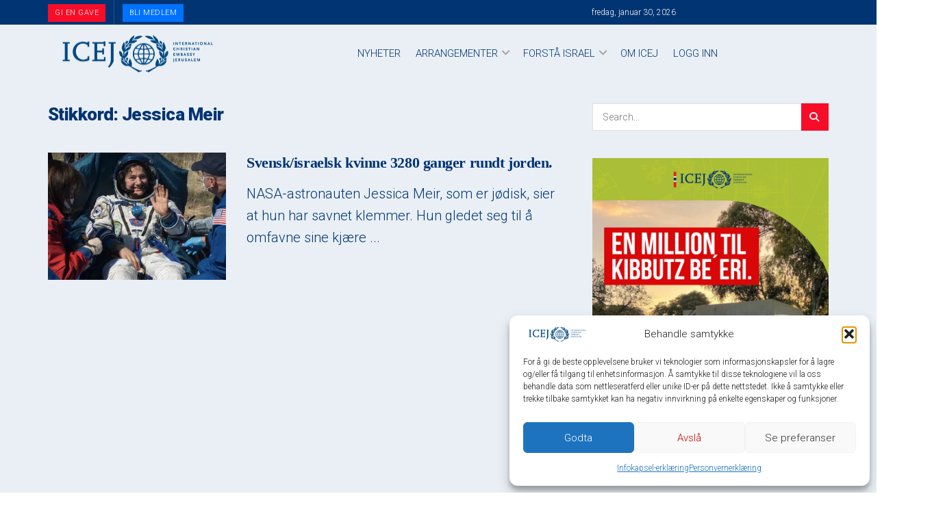

--- FILE ---
content_type: text/javascript; charset=utf-8
request_url: https://bunny-wp-pullzone-pxnhhgw5hq.b-cdn.net/wp-content/plugins/eventON/assets/js/eventon_script.js?ver=5.0.6
body_size: 17915
content:
jQuery(document).ready(function(e){if(evo_general_params!=""&&evo_general_params!==void 0&&evo_general_params.is_admin)return;var o,r,u,g,C,A,S,M,t=e("body"),i="",E=evo_general_params.ajaxurl;e.fn.evo_calendar=function(t){var o,i,a,n=this,s=this,s={},c=e.extend({SC:{},json:{},type:"init",map_delay:0},t),l=n.evo_shortcode_data();this.find(".eventon_list_event").each(function(){r(e(this))}),o=function(){e(n).hasClass("evcal_widget")&&e(n).find(".evcal_gmaps").each(function(){var e=obj.attr("id"),t=e+"_widget";obj.attr({id:t})}),f(),e(n).evo_cal_filtering(),e(n).evo_cal_localize_time(),e(s).evo_cal_oneevent_onload(c.type),n.evo_cal_hide_data(),i(),a()},i=function(){e(n).find(".evo_img_time").each(function(){e(this).closest("a.desc_trig").find("em.evcal_time").length&&(_html=e(this).closest("a.desc_trig").find("em.evcal_time")[0].outerHTML,e(this).html(_html))})},a=function(){e(n).find(".evo_countdowner").each(function(){e(this).evo_countdown()})},o()},u=function(){const t={E:{B:e("body")},init(){const{E:e}=this;e.B.on("click.evoCard",".evo_et_trigger",e=>this.evo_handle_et_sidePanel(e)),e.B.on("evo_ajax_success_evo_et_trigger.evoCard",(e,t,n,s)=>this.evo_handle_et_sp_content(e,t,n,s)),e.B.on("click.evoCard",".tzo_trig",e=>this.localizeTime(e)),e.B.on("click.evoCard",".evo_event_more_img",e=>this.handle_event_more_img(e)),e.B.on("click.evoCard",".evo_img_triglb",e=>this.handle_img_triglb(e)),e.B.on("click.evoCard",".evo_repeat_series_date",e=>this.handle_repeat_series_date(e)),e.B.on("click.evoCard",".copy.evo_ss",e=>this.handle_copy_event_link(e)),e.B.on("click.evoCard",".evo_copy_address",e=>this.handle_copy_event_address(e)),e.B.on("click.evoCard",".evo_openmap_trig",e=>this.handle_open_inmaps(e)),e.B.on("click.evoCard",".evo_locimg_more",e=>this.handle_locimg_more(e)),e.B.on("click.evoCard",".evo_gal_icon",e=>this.handle_gal_icon(e)),e.B.on("click.evoCard",".evobtn_details_show_more",e=>this.handle_details_show_more(e)),e.B.on("click.evoCard",".evcal_close",e=>this.handle_close_eventcard(e)),e.B.on("click.evoCard",".evocmd_button",e=>this.handle_evocmd_button(e)),e.B.on("click.evoCard",".evo_org_clk_link",e=>this.handle_org_clk_link(e)),e.B.on("click.evoCard",".editEventBtnET",e=>this.handle_edit_event_button(e)),e.B.on("click.evoCard",".evo_organizer_more_trig",e=>this.handle_organizer_more_details(e))},handle_organizer_more_details(t){const{E:s}=this,n=e(t.currentTarget);n.parent().hide(),n.parent().siblings(".evo_org_details_full").show().removeClass("evodni")},evo_handle_et_sidePanel(t){const{E:o}=this,n=e(t.currentTarget);t.preventDefault(),n.addClass("evo_sp_trig_on");const s=n.data("d");s.adata.data.nonce=evo_general_params.n,n.evo_open_sidepanel(s)},evo_handle_et_sp_content(t,n,s,o){e(o).evo_populate_sidepanel(s.html),e("#evo_sp").find(".evo_loading_bar_holder").remove()},localizeTime(t){t.preventDefault(),t.stopPropagation(),e(t.target).evo_localize_time()},handle_event_more_img(t){const n=e(t.currentTarget),o=n.closest(".evcal_eventcard"),i=n.closest(".evocard_fti_in");if(o.length===0)return;n.siblings("span").removeClass("select"),n.addClass("select");const s=o.find(".evocard_main_image");s.data({h:n.data("h"),w:n.data("w"),f:n.data("f")}),s.hasClass("def")?s.css("background-image",`url(${n.data("f")})`):(s.html(`<span style="background-image:url(${n.data("f")})"></span>`),s.eventon_process_main_ft_img())},handle_img_triglb(t){const n=e(t.currentTarget);if(n.hasClass("inlb"))return;const s=parseInt(n.data("w"))>=parseInt(n.data("h"))?"iW":"iH";n.evo_lightbox_open({uid:"evocard_ft_img",lbc:"evolb_ft_img",lbac:`within evocard_img ${s}`,content:`<img class='evocard_main_image inlb' src='${n.data("f")}' data-w='${n.data("w")}' data-h='${n.data("h")}' style='max-width:100%; max-height:100%;'/>`,end:"client",lb_padding:"",d:{event_id:n.data("event_id"),ri:n.data("ri")}})},handle_repeat_series_date(t){const n=e(t.currentTarget);if(!n.parent().hasClass("clickable"))return;const s=n.data("ux"),o=n.data("l");s==="def"&&(window.location=o),s==="defA"&&window.open(o,"_blank")},handle_copy_event_link(t){t.preventDefault(),t.stopPropagation();const n=e(t.currentTarget),s=n.closest(".evcal_evdata_row"),o=decodeURIComponent(n.data("l"));navigator.clipboard.writeText(o);const i=s.html();s.html(`<p style='display:flex'><i class='fa fa-check marr10'></i> ${n.data("t")}</p>`),setTimeout(()=>{s.html(i)},3e3)},handle_copy_event_address(t){t.preventDefault(),t.stopPropagation();const n=e(t.currentTarget),s=decodeURIComponent(n.data("txt"));navigator.clipboard.writeText(s),n.siblings("input").val(n.data("t")),setTimeout(()=>{n.siblings("input").val(s)},3e3)},handle_open_inmaps(t){t.preventDefault(),t.stopPropagation();const o=e(t.currentTarget),n=o.data("d"),s=navigator.userAgent;s.includes("iphone")||s.includes("ipad")||s.includes("ipod")?(window.location="maps://maps.apple.com/?q="+n,setTimeout(()=>{window.open("https://maps.apple.com/?q="+n,"_blank")},1e3)):s.includes("android")?(window.location="geo:0,0?q="+n,setTimeout(()=>{window.open("https://www.google.com/maps/search/?api=1&query="+n,"_blank")},1e3)):window.open("https://www.google.com/maps/search/?api=1&query="+n,"_blank","noopener")},handle_locimg_more(t){t.preventDefault(),t.stopPropagation(),e(t.currentTarget).closest(".evo_metarow_locImg").toggleClass("vis")},handle_gal_icon(t){t.preventDefault(),t.stopPropagation();const n=e(t.currentTarget);if(n.hasClass("on"))return;n.siblings("div").removeClass("on"),n.addClass("on"),n.closest(".evo_gal_box").find(".evo_gal_main_img").css("background-image",`url(${n.data("u")})`).data("f",n.data("u")).data("h",n.data("h")).data("w",n.data("w"))},handle_details_show_more(t){t.preventDefault(),this.control_more_less(e(t.currentTarget))},handle_close_eventcard(t){t.preventDefault(),e(t.currentTarget).closest(".evcal_eventcard").slideUp().removeClass("open")},handle_evocmd_button(t){t.preventDefault(),t.stopPropagation();const n=e(t.currentTarget),s=n.data("href");n.data("target")==="yes"?window.open(s,"_blank"):window.location=s},handle_org_clk_link(t){window.open(e(t.currentTarget).data("link"),"_blank")},handle_edit_event_button(t){t.stopPropagation();const n=e(t.currentTarget).attr("href");window.open(n)},control_more_less(e){const o=e.attr("content"),t=e.find(".ev_more_text").html(),n=e.find(".ev_more_text").attr("data-txt"),s=e.closest(".evcal_evdata_cell");o==="less"?(s.removeClass("shorter_desc"),e.attr("content","more"),e.find(".ev_more_arrow").removeClass("ard"),e.find(".ev_more_text").attr("data-txt",t).html(n)):(s.addClass("shorter_desc"),e.attr("content","less"),e.find(".ev_more_arrow").addClass("ard"),e.find(".ev_more_text").attr("data-txt",t).html(n))}};t.init()},r=function(n){n.find(".evocard_main_image").eventon_process_main_ft_img(),n.find(".evo_elm_HCS").each(function(){e(this).evoContentSlider()}),n.find(".evo_countdowner").each(function(){var t=e(this);t.removeClass("evo_cd_on"),t.evo_countdown()}),e(window).on("resize",function(){t.find(".evocard_main_image").each(function(){e(this).eventon_process_main_ft_img()})})},e.fn._evo_cal_eventcard_interactions=function(e,t){r(e,t)};function f(){t.evo_run_eventcard_map_load()}e.fn.evo_run_eventcard_map_load=function(){time=600,t.find(".evo_metarow_gmap").each(function(){if(O=e(this),!O.is(":visible"))return;O.evo_load_gmap({map_canvas_id:O.attr("id"),trigger_point:"evo_calendar",delay:time}),time+=600})},C=function(){},w();function w(){y(),u();var n,s=!1;if(e("body").find(".ajde_evcal_calendar").length>0&&(s=!0),e("body").find(".ajax_loading_cal").length>0&&(s=!0),e("body").find(".eventon_single_event").length>0&&(s=!0),s==!1)return!1;n={},t.trigger("evo_global_page_run"),n.global=e("#evo_global_data").data("d"),n.cals={},n.nonce=evo_general_params.n,t.find(".ajde_evcal_calendar").each(function(){const s=e(this);var o=s.evo_shortcode_data();s.evo_pre_cal(),s.hasClass("ajax_loading_cal")&&(n.cals[s.attr("id")]={},n.cals[s.attr("id")].sc=o,t.trigger("evo_global_page_run_after",s,o))}),t.evo_admin_get_ajax({adata:{data:n,a:"eventon_init_load",ajax_type:"endpoint",end:"client"},onSuccess:function(n,s){if(e("#evo_global_data").data("d",s),i=s,"cals"in s){var a=300;e.each(s.cals,function(n,o){setTimeout(function(){if(CAL=t.find("#"+n),CAL.length===0)return;"html"in o&&(CAL.find("#evcal_list").html(o.html),CAL.removeClass("ajax_loading_cal"),CAL.find(".evo_ajax_load_events").remove()),CAL.evo_cal_functions({action:"update_shortcodes",SC:o.sc}),CAL.evo_cal_functions({action:"update_json",json:o.json}),e("body").trigger("evo_init_ajax_success_each_cal",[s,n,o,CAL])},a),a+=300})}e("body").trigger("evo_init_ajax_success",[s]),setTimeout(function(){t.find(".ajde_evcal_calendar").each(function(){if(e(this).hasClass(".ajax_loading_cal"))return;e(this).evo_calendar({type:"complete"})})},a)},onComplete:function(t,n){e("body").trigger("evo_init_ajax_completed",[n])}}),b(),j(),t.find(".evo_countdowner").each(function(){e(this).evo_countdown()})}e("body").on("mouseover",".ajdeToolTip, .evotooltip, .evotooltipfree",function(t){t.stopPropagation();const n=e(this);if(n.hasClass("show"))return;var s,o,a,r,c,l=n.hasClass("free")||n.hasClass("evotooltipfree"),i=n.data("d")||n.attr("title")||"";if(!i)return;c=n.position(),s=_(t.target),e(".evo_tooltip_box").removeClass("show").removeClass("L").html(i),a=e(".evo_tooltip_box").height(),r=e(".evo_tooltip_box").width(),o=s.top-55-a+(l?20:0),e(".evo_tooltip_box").css({top:o,left:s.left+5}).addClass("show"),e(this).hasClass("L")&&e(".evo_tooltip_box").css({left:s.left-r-15}).addClass("L")}).on("mouseout",".ajdeToolTip, .evotooltip, .evotooltipfree",function(){event.stopPropagation();var n=e(event.relatedTarget),s=e(this);e(".evo_tooltip_box").removeClass("show")});function _(e){var s=e.getBoundingClientRect(),t=document.body,n=document.documentElement,o=window.pageYOffset||n.scrollTop||t.scrollTop,i=window.pageXOffset||n.scrollLeft||t.scrollLeft,a=n.clientTop||t.clientTop||0,r=n.clientLeft||t.clientLeft||0,c=s.top+o-a,l=s.left+i-r;return{top:Math.round(c),left:Math.round(l)}}e("body").on("click",".ajde_yn_btn ",function(){if(e("body").hasClass("wp-admin"))return!1;var o,n=e(this),s=n.attr("afterstatement"),s=s===void 0?n.attr("data-afterstatement"):s,i="";n.hasClass("NO")?(n.removeClass("NO"),n.siblings("input").val("yes"),s!=""&&(o=n.attr("as_type")=="class"?".":"#",n.data("uid")!==void 0&&(i=n.data("uid")),e(o+s).slideDown("fast"))):(n.addClass("NO"),n.siblings("input").val("no"),s!=""&&(o=n.attr("as_type")=="class"?".":"#",e(o+s).slideUp("fast")))}),e.fn.evoContentSlider=function(){return this.each(function(){const t=e(this),n=t.find(".evo_elm_HCS_in"),s=10;let o;a(t),t.data("evo-slider-initialized",!0),t.on("click",".evo_elmHCS_nav.content_slide_trig",function(){const r=e(this),o=parseInt(t.width())/2,i=n.scrollLeft();let s;r.hasClass("HCSnavR")?(s=i+o,t.find(".HCSnavL")[0].classList.add("vis")):s=Math.max(0,i-o),n.animate({scrollLeft:s},200,()=>{a(t)})}),n[0].addEventListener("wheel",function(e){e.preventDefault();const o=e.deltaY,i=this.scrollWidth-parseInt(t.width()),r=Math.max(0,Math.min(n.scrollLeft()+(o>0?s:-s),i));n.scrollLeft(r),a(t)},{passive:!1}),n[0].addEventListener("scroll",function(){clearTimeout(o),o=setTimeout(()=>{a(t)},100)})})},e("body").on("evo_reload_slider",function(e,t){a(t)});function a(e){const t=e.find(".evo_elm_HCS_in"),n=t[0].scrollWidth-parseInt(e.width()),s=t.scrollLeft(),o=e.find(".HCSnavL")[0],i=e.find(".HCSnavR")[0];if(n<=0){o.classList.remove("vis"),i.classList.remove("vis");return}o.classList.toggle("vis",s>=10),i.classList.toggle("vis",s<n-5)}let h;e(window).on("resize",function(){clearTimeout(h),h=setTimeout(()=>{e(".evo_elm_HCS").each(function(){a(e(this),e(this).find(".evo_elm_HCS_in"))})},100)}),t.find(".evo_elm_HCS").each(function(){e(this).evoContentSlider()}),t.on("click",".evo_elm_dynamic_select_trig",function(t){t.preventDefault();const n=e(this),s=n.closest(".evo_elm_dynamic_select"),o=n.find(".evoelm_ds_list");if(s.toggleClass("open"),n.toggleClass("open"),n.hasClass("open")){const s=n.siblings("div").data("d");let t=`<div class="evoelm_ds_list evobr10 evodfx evofx_dr_c evobgcw evofz14 evoff_2 evo_ofh evoposa evoleft0 " role="listbox" aria-labelledby="selected-option">`;e.each(s,(e,n)=>{t+=`<span class="evoelm_ds_list_item evopad10 evocurp evoborderb" role="option" tabindex="-1" data-index="${e}">${n}</span>`}),t+="</div>",n.append(t)}else o.remove()}),e(document).click(function(n){if(!e(n.target).closest(".evo_elm_dynamic_select").length){const e=t.find(".evo_elm_dynamic_select.open");e.removeClass("open").find("button").removeClass("open"),e.find(".evoelm_ds_list").remove()}}),t.on("click",".evoelm_ds_list_item",function(){const s=e(this),o=s.closest(".evo_elm_dynamic_select"),i=s.data("index");o.find(".evoelm_ds_current").html(s.html()),o.find("input").val(i),t.trigger("evoelm_dynamic_select_clicked",[s,i,o]),o.removeClass("open"),o.find("button").removeClass("open"),s.parent().remove()}),t.on("click",".evolm_img_select_trig",function(t){t.preventDefault();const d=e(this),n=e(this),u=d.closest(".evo_elm_row"),s=n.closest(".evo_metafield_image"),c=n.closest(".evolm_img_actions"),a=s.hasClass("multi")?"multi":"single",i=u.data("id");if(a=="single"&&s.hasClass("has_img"))return;if(a=="multi"&&(g=n.data("index"),n.hasClass("on"))){n.css("background-image","").removeClass("on"),n.find("input").val("");return}o&&(o.close(),o=null);var l=c.data("userid")?parseInt(c.data("userid")):0,r={type:"image"};l>0&&(r.author=l),o=wp.media.frames.downloadable_file=wp.media({title:"Choose an Image",button:{text:"Use Image"},multiple:!1,library:r}),(i!=""||i!==void 0)&&(o.uploaderId=i),o.on("select",function(){var e,t=o.state().get("selection");t.length>0?(e=t.first().toJSON(),a=="single"?(s.addClass("has_img"),s.find("input.evo_meta_img").val(e.id),s.find(".evoelm_img_holder").css("background-image","url("+e.url+")")):(n.css("background-image","url("+e.url+")").addClass("on"),n.find("input").val(e.id))):console.log("No image selected")}),o.on("error",function(e){console.error("Media Uploader Error:",e),alert("Error: "+e.message)}),o.open()}),t.on("click",".evoel_img_remove_trig",function(){const t=e(this).closest(".evo_metafield_image");if(!t.hasClass("has_img"))return;t.removeClass("has_img"),t.find("input").val(""),t.find("button").addClass("chooseimg"),t.find(".evoelm_img_holder").css("background-image","")}),e("body").on("click",".evo_plusminus_change",function(){if(evo_general_params.cal.is_admin)return;if(OBJ=e(this),QTY=parseInt(OBJ.siblings("input").val()),MAX=OBJ.siblings("input").data("max"),MAX||(MAX=OBJ.siblings("input").attr("max")),NEWQTY=OBJ.hasClass("plu")?QTY+1:QTY-1,NEWQTY=NEWQTY<=0?0:NEWQTY,NEWQTY==0&&OBJ.hasClass("min"))return;NEWQTY=MAX!=""&&NEWQTY>MAX?MAX:NEWQTY,isNaN(NEWQTY)&&(NEWQTY=0),OBJ.siblings("input").val(NEWQTY).attr("value",NEWQTY),QTY!=NEWQTY&&e("body").trigger("evo_plusminus_changed",[NEWQTY,MAX,OBJ]),NEWQTY==MAX?(PLU=OBJ.parent().find("b.plu"),PLU.hasClass("reached")||PLU.addClass("reached"),QTY==MAX&&e("body").trigger("evo_plusminus_max_reached",[NEWQTY,MAX,OBJ])):OBJ.parent().find("b.plu").removeClass("reached")});function j(){t.evo_cal_lb_listeners();const n={E:{B:e("body")},init(){const{B:e}=this.E;e.on("click.evoCal",".evo_faq_toggle",e=>this.handle_faq_toggle(e)),e.on("click.evoCal",".evo_trig_ajax",e=>this.handle_general_ajax(e)),e.on("click.evoCal",".eventon_anywhere.evoajax",e=>this.handle_event_anywhere(e)),e.on("click.evoCal",".evo_no_events_btn",e=>this.handle_no_events_btn(e)),e.on("click.evoCal",".evcal_arrows",e=>this.handle_month_switch(e)),e.on("click.evoCal",".evoShow_more_events",e=>this.handle_show_more_events(e)),e.on("runajax_refresh_eventtop.evoCal",(e,t,n)=>this.handle_refresh_eventtop(e,t,n)),e.on("evo_slidedown_eventcard_complete.evoCal",(e,t,n,s)=>this.handle_slidedown_complete(e,t,n,s)),e.on("calendar_month_changed.evoCal",(e,t)=>this.handle_calendar_month_changed(e,t)),e.on("click.evoCal",".evo-gototoday-btn",e=>this.handle_gototoday_btn(e)),e.on("runajax_refresh_now_cal.evoCal",(e,t,n)=>this.handle_refresh_now_cal(e,t,n)),this.handle_cal_head_interactions(),e.on("show_cal_head_btn.evoCal",(e,t)=>this.handle_show_cal_head_btn(e,t)),e.on("hide_cal_head_btn.evoCal",(e,t)=>this.handle_hide_cal_head_btn(e,t)),e.on("click.evoCal",".ajde_evcal_calendar.boxstyle3 .eventon_list_event",e=>this.handle_tile_box_click(e)),e.on("click.evoCal",".eventon_list_event .desc_trig",e=>this.handle_desc_trig(e))},handle_faq_toggle(t){const n=e(t.currentTarget),s=n.next(".evo_faq_answer"),o=n.find("i.fa");s.toggle(),o.toggleClass("fa-plus fa-minus")},handle_general_ajax(t){const n=e(t.target);let o=n.data();e(document).data("evo_data",o),this.E.B.trigger("evo_before_trig_ajax",[n]);const s=e(document).data("evo_data");s.nn=the_ajax_script.postnonce,e.ajax({beforeSend:()=>{this.E.B.trigger("evo_beforesend_trig_ajax",[n,s])},type:"POST",url:c("eventon_gen_trig_ajax"),data:s,dataType:"json",success:e=>{this.E.B.trigger("evo_success_trig_ajax",[n,s,e])},complete:()=>{this.E.B.trigger("evo_complete_trig_ajax",[n,s])}})},handle_event_anywhere(t){t.preventDefault();const s=e(t.currentTarget),n=s.data("sc");if(n.ev_uxval=="4")return;n.evortl="no","id"in n&&(n.event_id=n.id),n.ux_val="3a",n.ajax_eventtop_show_content=!1,s.evo_cal_lightbox_trigger(n,s,!1)},handle_no_events_btn(t){this.E.B.trigger("click_on_no_event_btn",[e(t.currentTarget)])},handle_month_switch(t){t.preventDefault();const n=e(t.currentTarget).closest(".ajde_evcal_calendar");let o=e(t.currentTarget).hasClass("evcal_btn_prev")?"prev":"next";const i=n.attr("id");if(n.hasClass("evortl")&&(o=o=="next"?"prev":"next"),e(t.currentTarget).closest(".evo_footer_nav").length>0){const s=e(t.currentTarget).closest(".evo_footer_nav"),o=s.offset(),i=e(window).scrollTop(),a=o.top-i;n.addClass("nav_from_foot").data("viewport_top",a)}s(i,o,"switchmonth")},handle_show_more_events(t){const o=e(t.currentTarget).closest(".ajde_evcal_calendar"),n=o.evo_shortcode_data(),i=e(t.currentTarget);if(n.show_limit_redir!=="")return window.location=n.show_limit_redir,!1;if(n.show_limit_ajax=="yes"){const e=parseInt(n.show_limit_paged);o.evo_update_cal_sc({F:"show_limit_paged",V:e+1}),s(o.attr("id"),"none","paged")}else{const s=parseInt(n.event_count),e=i.parent(),o=e.find(".eventon_list_event").length,t=e.find(".eventon_list_event:visible").length;for(let n=1;n<=s;n++){const o=t+n-1;e.find(`.eventon_list_event:eq(${o})`).slideDown()}o>=t&&o<=t+s&&i.fadeOut()}},handle_refresh_eventtop(){},handle_slidedown_complete(e,t,n,s){if(!s)return;setTimeout(()=>{const e=n.closest(".eventon_list_event");r(e,!0)},300)},handle_calendar_month_changed(e,t){const n=t.evo_shortcode_data(),s=t.find(".evo-gototoday-btn"),o=t.find(".evo_j_container");o.find(".evo_j_months a").removeClass("set"),o.find(`.evo_j_months a[data-val="${n.fixed_month}"]`).addClass("set"),o.find(".evo_j_years a").removeClass("set"),o.find(`.evo_j_years a[data-val="${n.fixed_year}"]`).addClass("set"),n.fixed_month!=s.data("mo")||n.fixed_year!=s.data("yr")?this.E.B.trigger("show_cal_head_btn",[s]):this.E.B.trigger("hide_cal_head_btn",[s])},handle_gototoday_btn(t){const n=e(t.currentTarget),o=n.closest(".ajde_evcal_calendar"),i=o.attr("id");o.evo_update_cal_sc({F:"fixed_month",V:n.data("mo")}),o.evo_update_cal_sc({F:"fixed_year",V:n.data("yr")}),s(i,"none","today"),this.E.B.trigger("hide_cal_head_btn",[n])},handle_refresh_now_cal(t,n){const o=n.closest(".evo_eventon_live_now_section"),i=o.find(".ajde_evcal_calendar").eq(0),a={nonce:evo_general_params.n,other:n.data(),SC:i.evo_shortcode_data()};e.ajax({beforeSend:()=>{o.addClass("evoloading")},type:"POST",url:c("eventon_refresh_now_cal"),data:a,dataType:"json",success:e=>{e.status=="good"&&(o.html(e.html),this.E.B.trigger("evo_refresh_designated_elm",[n,"evo_vir_data"]))},complete:()=>{o.removeClass("evoloading"),this.E.B.find(".evo_countdowner").each(function(){e(this).evo_countdown()})}})},handle_cal_head_interactions(){const{B:t}=this.E;t.on("click.evoCal",".cal_head_btn",t=>{const n=e(t.currentTarget);n.hasClass("vis")?this.E.B.trigger("hide_cal_head_btn",[n]):this.E.B.trigger("show_cal_head_btn",[n])}),t.on("evo_cal_header_btn_clicked",function(t,n,s){var o=s.evo_shortcode_data();if(evo_general_params.cal.search_openoninit)return;n.hasClass("evo-search")&&(n.hasClass("vis")?s.find(".evo_search_bar").show(1,function(){e(this).find("input").focus()}):s.find(".evo_search_bar").hide()),(n.hasClass("evo-sort-btn")||n.hasClass("evo-filter-btn"))&&s.find(".evo_search_bar").hide()})},handle_show_cal_head_btn(e,t){t.hasClass("evo-gototoday-btn")||t.siblings(":not(.evo-gototoday-btn)").removeClass("show vis"),t.addClass("show vis");const n=t.closest(".ajde_evcal_calendar");this.E.B.trigger("evo_cal_header_btn_clicked",[t,n,"show"])},handle_hide_cal_head_btn(e,t){const n=t.closest(".ajde_evcal_calendar");t.removeClass("show vis"),this.E.B.trigger("evo_cal_header_btn_clicked",[t,n,"hide"])},handle_tile_box_click(t){t.preventDefault(),t.stopPropagation(),e(t.currentTarget).find(".desc_trig").trigger("click")},handle_desc_trig(t){t.preventDefault();const n=e(t.currentTarget),o=n.closest(".eventon_list_event"),s=n.closest(".evo_lightbox").data("cal_id")?e("#"+n.closest(".evo_lightbox").data("cal_id")):n.closest(".ajde_evcal_calendar"),i=s.evo_shortcode_data(),a=s.evo_cal_event_get_uxval(i,n),r=o.data("event_id"),d=n.data("exlk"),c=n.closest(".eventon_single_event").length>0&&s.find(".evo-data").data("exturl"),l={3:()=>this.open_lightbox(n,s,i,r,o,a),"3a":()=>this.open_lightbox(n,s,i,r,o,a),4:()=>this.open_url(n,n.attr("href")||n.parent().siblings(".evo_event_schema").find("a").attr("href"),"_self"),"4a":()=>this.open_url(n,n.attr("href")||n.parent().siblings(".evo_event_schema").find("a").attr("href"),"_blank"),2:()=>this.handle_external_link(n,c),X:()=>!1,none:()=>!1,default:()=>d==="1"?this.handle_external_link(n,c):this.slide_down_event_card(n,o,s,i,r)};return(l[a]||l.default)()},open_lightbox(e,t,n,s,o,i){const a=parseInt(o.data("ri"))||0,r=t.attr("class").split(" ").find(e=>e.startsWith("etttc_"))||"",c={...n,repeat_interval:a,event_id:s,ux_val:i,evortl:e.closest(".eventon_events_list").hasClass("evortl")?"yes":"no",ajax_eventtop_show_content:!0,additional_class:r};return t.evo_cal_lightbox_trigger(c,e,t),!1},open_url(e,t,n){return n=e.attr("target")==="_blank"?"_blank":n,t&&window.open(t,n),n==="_blank"},handle_external_link(e,t){if(t)return!1;const n=e.attr("href");return n&&window.open(n,e.attr("target")==="_blank"?"_blank":"_self"),!!n},slide_down_event_card(e,t,n,s,o){const a=t.find(".event_description"),i=a.hasClass("open");return s.accord==="yes"&&(n.find(".eventon_list_event").removeClass("open"),n.find(".event_description").slideUp().removeClass("open")),t.toggleClass("open",!i),a[i?"slideUp":"slideDown"]().toggleClass("open",!i),t.find(".evo_metarow_gmap").length&&t.find(".evo_metarow_gmap").evo_load_gmap({trigger_point:"slideDownCard"}),e.data("runjs")&&this.E.B.trigger("evo_load_single_event_content",[o,e]),this.E.B.trigger("evo_slidedown_eventcard_complete",[o,e,!i]),!1}};n.init()}function y(){const n={E:{B:e("body")},run(){const{B:e}=this.E;this.evoLightboxEnd(),this.evocardNavTrig(),this.evoMapExpandTrig(),this.handle_lightbox_processed(),this.handle_calendar_interactions(),this.handle_global_listners(),this.handle_tabs(),this.handle_aria_population()},handle_aria_population(){const n="ABCDEFGHIJKLMNOPQRSTUVWXYZabcdefghijklmnopqrstuvwxyz0123456789",s=()=>Array.from({length:9},()=>n[Math.floor(Math.random()*62)]).join(""),t=new Set;e(".evo_aria_ready").each(function(){const i=e(this);let o=i.text().trim();const a=i.siblings(".evo_aria_ready_match").first();if(!a.length)return;let n;do n=s();while(t.has(n))t.add(n),o=o.replace(/\[[^\]]*\]/,"["+n+"]"),i.html(o),a.attr("aria-label",o),e(this).attr("for",n),a.attr("id",n).removeAttr("aria-label")})},evoLightboxEnd(){this.E.B.on("evolightbox_end",(t,n)=>{setTimeout(()=>{n.find(".eventon_list_event").each(function(){r(e(this),!0)}),f(),n.evo_cal_localize_time(),this.handle_aria_population()},1e3)}),this.E.B.on("evolightbox_end",(t,n,s,o)=>{if(!evo_general_params.cal.lbnav)return;if(evo_general_params.cal.lbnav==="no")return;if(o===void 0||!("other_data"in o))return;const i=e(o.other_data.obj).closest(".event"),a=s?s.attr("id"):"",r=[{dir:"prev",icon:"left",sibling:i.prev(".event")},{dir:"next",icon:"right",sibling:i.next(".event")}].filter(e=>e.sibling.length).map(e=>`
		                <div class='evocard_lb_navs'>
		                    <button class='evocard_nav_trig ${e.dir} evoposa evocurp evohoop7 evobr30 evobgcw evodfx evofxjcc evofxaic evo_transit_all evoboxbb' data-id='${e.sibling.attr("id")}' data-cid='${a}'>
		                        <i class='fa fa-chevron-${e.icon}'></i>
		                    </button>
		                </div>
		            `).join("");n.find(".evolb_box").append(r),setTimeout(()=>n.find(".evocard_nav_trig").addClass("show"),500)})},evocardNavTrig(){this.E.B.on("click",".evocard_nav_trig",function(t){t.preventDefault();const o=e(t.currentTarget),s=e("#"+o.data("cid")),a=s.evo_shortcode_data(),r=o.data("id").split("_")[1],i=s.find(`#${o.data("id")}`),c=i.find(".desc_trig"),n=o.closest(".evo_lightbox");n.find(".evocard_nav_trig").fadeOut().addClass("old"),setTimeout(()=>n.find(".evocard_lb_navs").has(".old").remove(),500),n.evo_lightbox_show_open_animation({animation_type:"saving"});const d={...a,repeat_interval:parseInt(i.data("ri")),ux_val:s.evo_cal_event_get_uxval(a,c),event_id:r,ajax_eventtop_show_content:!0,evortl:i.find(".eventon_events_list").hasClass("evortl")?"yes":"no",additional_class:s.attr("class").match(/etttc_\w+/)?.[0]||""},l="evo_eventcard_"+r;n.removeClass(n.data("lbc")).addClass(l).data("lbc",l),setTimeout(()=>s.evo_cal_lightbox_trigger(d,c,s,n),1e3)})},evoMapExpandTrig(){this.E.B.on("click",".evo_map_expand_trig",function(t){t.preventDefault();const n=e(this).closest(".evo_map").find(".evo_metarow_gmap"),s=n.attr("id")+"_exp",o=e('<div id="'+s+'" class="evo_lb_map evobr15" style="min-height:calc(100vh - 120px);"></div>'),i=n.data("address"),a=n.data("name"),d=`<div class='evodfx evofxdrr evofxaic evogap10 evomarr50'>
							<input id="user-address-${s}" type="text" placeholder="Enter starting address"/>
							<button id="get-directions-${s}" class='evo_nonbtn'><i class='fa fa-circle-arrow-right'></i></button>
							<i class='fa fa-route evofz24i evocurp evoop5 evohoop7'></i>
							<button class='evo_nonbtn evoff_2 evocurp evohoop7 evoop5'><i class='fa fa-calendar evomarr10 evofz24i'></i>More Events</button>
						</div>`,r=`<div class='evodfx evofxdrr evogap10 evofxjcsb evofxaic evomarb10'>
						<div class='evodfx evofxdrr evofxaic evogap10'>
							<p class='evoff_1i evomar0i evofz18i'>${a}</p>
							<p class='evomar0i evofz14i'>${i}</p>
						</div>
						</div>`,c=``;e.each(n.data(),function(e,t){o.data(e,t).attr("data-"+e,t)});const l=e(this).closest(".ajde_evcal_calendar").attr("id");e(this).evo_lightbox_open({uid:"evo_map_expand",calid:l,lbdata:{class:"evo_map_expand",content:r+o[0].outerHTML+c}})})},handle_lightbox_processed(){this.E.B.on("evo_lightbox_processed",function(t,n,s){n.uid=="evo_map_expand"&&setTimeout(function(){s.find(".evo_lb_map").evo_load_gmap({cal:e("body").find("#"+n.calid)})},500)}).on("evo_ajax_success_evo_open_eventcard_lightbox",function(t,n){setTimeout(function(){LB.find(".evcal_gmaps").evo_load_gmap({cal:e("body").find("#"+n.d.calid)})},500)})},handle_calendar_interactions(){const{B:t}=this.E;t.find(".ajde_evcal_calendar").each((n,o)=>{const i=e(o),a=i.evo_shortcode_data();i.hasClass("bub")&&i.on("mouseover.evoCal",".eventon_list_event",t=>{const n=e(t.currentTarget),i=n.closest(".eventon_events_list"),r=n.find(".evoet_dayblock").data("bub"),s=n.position();i.append(`<span class="evo_bub_box">${r}</span>`);const o=i.find(".evo_bub_box");let a=s.left,c=s.top-o.height()-30;const l=i.width(),d=s.left+o.width()+n.width();d>l&&(a=s.left-o.width()+n.width()-20),o.css({top:c,left:a}).addClass("show")}).on("mouseout.evoCal",".eventon_list_event",t=>{e(t.currentTarget).closest(".eventon_events_list").find(".evo_bub_box").remove()}),i.on("click.evoCal",".evo-jumper-btn",t=>{const n=e(t.currentTarget);n.closest(".calendar_header").find(".evo_j_container").toggle(),n.toggleClass("vis")}),i.on("click",".evo_j_dates a",function(){var n=e(this).attr("data-val"),o=e(this).parent().parent().attr("data-val"),t=i,a=t.evo_shortcode_data();o=="m"?t.evo_update_cal_sc({F:"fixed_month",V:n}):t.evo_update_cal_sc({F:"fixed_year",V:n}),s(t.attr("id"),"none","jumper"),a.expj=="no"&&container.delay(2e3).slideUp()}),i.on("click",".evo_vSW",function(){const s=elm=e(this);var n,r,c,o=s.data("d");if(s.hasClass("focusX"))return;CAL=i,CAL.find(".evoADDS").hide().delay(200).queue(function(){e(this).remove()}),n=a;const l=CAL.evo_get_global({S1:"cal_def",S2:"cal_tz"});c=!1,_M1=moment().set({year:n.fixed_year,month:n.fixed_month-1,date:n.fixed_day}).tz(l),_M1.set("date",1).startOf("date"),_start=_M1.unix(),_M1.endOf("month").endOf("date"),_end=_M1.unix(),r=new Date(n.fixed_year,n.fixed_month-1,n.fixed_day,0,0,0),r.setUTCHours(0),r.setUTCFullYear(n.fixed_year),r.setUTCMonth(n.fixed_month-1),r.setUTCDate(n.fixed_day),s.siblings(".evo_vSW").removeClass("focusX select"),s.addClass("focusX select"),CAL.find(".evo-viewswitcher-btn em").html(s.html()),s.closest(".evo_cal_view_switcher").removeClass("show"),o&&"ux_val"in o&&CAL.evo_update_cal_sc({F:"ux_val",V:o.ux_val}),s.siblings(".evo_vSW").each(function(){var t=e(this).data("d");t&&"c"in t&&CAL.removeClass(t.c)}),o&&"c"in o&&CAL.addClass(o.c),CAL.find(".evoet_dayblock span").hide(),CAL.find(".evoet_dayblock span.evo_start").show(),CAL.find(".evoet_dayblock span.evo_end").show(),CAL.find(".evoet_dayblock span.evo_end.only_time").hide(),n.focus_start_date_range!=_start&&n.focus_end_date_range!=_end&&(c=!0,CAL.evo_update_cal_sc({F:"focus_start_date_range",V:_start}),CAL.evo_update_cal_sc({F:"focus_end_date_range",V:_end})),"el_visibility"in o&&(el_visibility=o.el_visibility,el_visibility=="show_events"&&CAL.find(".eventon_list_event").show(),el_visibility=="hide_events"&&CAL.find(".eventon_list_event").hide(),el_visibility=="hide_list"&&CAL.find("#evcal_list").addClass("evo_hide").hide(),el_visibility=="show_all"&&(CAL.find("#evcal_list").removeClass("evo_hide").show(),CAL.find(".eventon_list_event").show())),CAL.evo_update_cal_sc({F:"calendar_type",V:"default"}),t.trigger("evo_vSW_clicked_before_ajax",[s,CAL,r,c]),c?t.trigger("evo_run_cal_ajax",[CAL.attr("id"),"none","filering"]):t.trigger("evo_vSW_clicked_noajax",[s,CAL]),t.trigger("evo_vSW_clicked",[s,CAL,r,c]),elm.hasClass("evoti")?(CAL.find(".eventon_list_event").each(function(){color=e(this).data("colr"),e(this).find("a.desc_trig").css({"background-color":color})}),CAL.addClass("color").removeClass("sev").data("oC","sev")):(CAL.hasClass("esty_0")||CAL.hasClass("esty_4"))&&(CAL.removeClass("color"),CAL.find(".eventon_list_event").each(function(){e(this).find("a.desc_trig").css({"background-color":""})}),CAL.data("oC")!==void 0&&CAL.addClass(CAL.data("oC")))})})},handle_global_listners(){const{B:n}=this.E;n.on("evo_trigger_cal_reset",function(e,t){l(t)}),n.on("click",function(n){t.trigger("clicked_on_page",[e(n.target),n])}),n.find(".evo_location_map").each(function(){e(this).evo_load_gmap()}),n.on("evo_ajax_complete_eventon_get_tax_card_content",function(t,s){LB=n.find("."+s.lightbox_key),setTimeout(function(){LB.find(".evo_trigger_map").length>0&&(map_id_elm=LB.find(".evo_trigger_map"),map_id_elm.evo_load_gmap(),console.log("Loading Event Map")),LB.find(".evo_countdowner").each(function(){e(this).evo_countdown()}),CAL=LB.find(".ajde_evcal_calendar"),CAL.length&&CAL.evo_cal_filtering()},500)})},handle_tabs(){const{B:t}=this.E;t.find(".evo_tab_container").each(function(){e(this).find(".evo_tab_section").each(function(){e(this).hasClass("visible")||e(this).addClass("hidden")})}),t.on("click",".evo_tab",function(){tab=e(this).data("tab"),tabsection=e(this).closest(".evo_tab_view").find(".evo_tab_container"),tabsection.find(".evo_tab_section").addClass("hidden").removeClass("visible"),tabsection.find("."+tab).addClass("visible").removeClass("hidden"),e(this).parent().find(".evo_tab").removeClass("selected"),e(this).addClass("selected"),t.trigger("evo_tabs_newtab_selected",[e(this)])})}};n.run()}const n={E:{B:e("body")},init(){this.Tools.init(),this.Interactions.init(),this.Virtual_Events.init(),this.Search.init(),this.Elements_Interactions.init(),this.setupGlobalListeners(),this.schedule_view(),this.ajax_triggers()},setupGlobalListeners(){const{B:t}=this.E;e(document).on("heartbeat-send",(t,s)=>{this.BODY&&this.BODY.find(".evo_refresh_on_heartbeat").length&&this.BODY.find(".evo_refresh_on_heartbeat").each((t,o)=>{if(e(o).closest(".eventon_list_event").length<=0)return;if(e(o).data("refresh")!==void 0&&!e(o).data("refresh"))return;s.evo_data=n.Tools.build_elm_refresh_data(e(o))})}),e(document).on("heartbeat-tick",(e,t)=>{n.Tools.evo_apply_refresh_content(t)}),t.on("evo_refresh_elements",(t,s)=>{if(!s||s.length<=0)return;s.nonce=evo_general_params.n,e.ajax({beforeSend:()=>{"evo_data"in s&&e.each(s.evo_data,(t,n)=>{e.each(n,(n,s)=>{s&&"loader"in s&&s.loader&&"loader_class"in s&&e("#event_"+t).find("."+s.loader_class).addClass("evoloading")})})},type:"POST",url:n.Tools.get_ajax_url("eventon_refresh_elm"),data:s,dataType:"json",success:e=>{e.status==="good"&&n.Tools.evo_apply_refresh_content(e)},complete:()=>{"evo_data"in s&&e.each(s.evo_data,(t,n)=>{e.each(n,(n,s)=>{s&&"loader"in s&&s.loader&&"loader_class"in s&&e("#event_"+t).find("."+s.loader_class).removeClass("evoloading")})})}})}),t.on("evo_refresh_designated_elm",function(s,o,i,a){const r=e(o).closest(".eventon_list_event");if(!r||r.find("."+i).length===0)return;const l=r.find("."+i);let c={};c.evo_data=n.Tools.build_elm_refresh_data(l,a),t.trigger("evo_refresh_elements",[c])})},schedule_view(){n.E.B.on("evo_init_ajax_success_each_cal",function(){e("body").find(".ajde_evcal_calendar.evoSV").each(function(){n.Tools.evosv_populate(e(this))})}).on("evo_main_ajax_before_fnc",function(e,t,n,s){SC=s.shortcode,SC.calendar_type=="schedule"&&t.find("#evcal_list").removeClass("evo_hide").show()}).on("evo_main_ajax_success",function(e,t,n,s,o){SC=o.shortcode,SC.calendar_type=="schedule"&&t.find("#evcal_list").addClass("evo_hide").hide()}).on("evo_main_ajax_complete",function(e,t,s,o,i){SC=i.shortcode,SC.calendar_type=="schedule"&&n.Tools.evosv_populate(t)}).on("evo_vSW_clicked_before_ajax",function(e,t,n){if(!t.hasClass("evosv"))return;var i=n.evo_shortcode_data();n.evo_update_cal_sc({F:"calendar_type",V:"schedule"}),n.evo_update_cal_sc({F:"fixed_day",V:i.fixed_day})}).on("evo_vSW_clicked",function(e,t,n){if(!t.hasClass("evosv"))return;n.evo_update_cal_sc({F:"calendar_type",V:"schedule"})}).on("evo_vSW_clicked_noajax",function(e,t,s){if(!t.hasClass("evosv"))return;n.Tools.evosv_populate(s)}).on("click",".evosv_items",function(){O=e(this),CAL=O.closest(".ajde_evcal_calendar");var s="event_"+O.data("id");const o=O.data("uxval");o=="1"&&CAL.find("."+s).find(".desc_trig").data("ux_val",3),CAL.find("."+s).find(".desc_trig").trigger("click")})},Interactions:{init(){const{B:e}=n.E}},Search:{init(){const{B:t}=n.E;t.on("click.evoSearch",".evo_do_search",t=>{n.Tools.do_search_box(e(t.target))}),t.on("keypress.evoSearch",".evo_search_field",t=>{(t.keyCode||t.which)===13&&n.Tools.do_search_box(e(t.target).siblings(".evo_do_search"))}),t.on("keypress.evoSearch",".evo_search_bar_in_field",t=>{(t.keyCode||t.which)===13&&n.Tools.search_within_calendar(e(t.target))}),t.on("click",".evosr_search_clear_btn",function(t){t.preventDefault(),n.Tools.reset_search(e(this).siblings("input"),e(this))}),t.on("evo_main_ajax_complete",function(e,t,n,s,o){n==="search"&&o.shortcode.s&&t.find(".evosr_search_clear_btn").addClass("show")}),t.on({click:function(){n.Tools.search_within_calendar(e(this).siblings("input"))},keyup:function(t){const s=e(this),o=s.siblings(".evosr_search_clear_btn");if(t.which===27){t.preventDefault(),n.Tools.reset_search(s,o);return}o.toggleClass("show",s.val().trim()!=="")}},".evo_search_bar_in_field, .evosr_search_btn")}},Elements_Interactions:{init(){const{B:t}=n.E;t.on("click",".evo_qty_change",function(){var c,i=e(this),o=oQTY=parseInt(i.siblings("em").html()),a=i.siblings("input").attr("max"),r=i.closest(".evo_purchase_box"),l=r.find(".evo_purchase_box_data").data("pfd");i.hasClass("plu")?o++:o--,o=o==0?1:o,o=a!=""&&o>a?a:o,c=i.parent().data("p"),new_price=c*o,new_price=n.Tools.get_format_price(new_price,l),r.find(".total .value").html(new_price),i.siblings("em").html(o),i.siblings("input").val(o),t.trigger("evo_qty_changed",[o,oQTY,new_price,i])})}},Virtual_Events:{init(){const{B:t}=n.E;this.jitsi(),t.on("click",".evo_vir_signin_btn",function(){let n={};n.signin="y",n.refresh_main="y",n.loader=!0,n.loader_class="evo_vir_main_content",t.trigger("evo_refresh_designated_elm",[e(this),"evo_vir_data",n])})},jitsi(t){const{B:o}=n.E,i="meet.jit.si";let s=[];o.find(".evo-jitsi-wrapper").each(function(n,o){const r=e(this),a=r.closest(".eventon_list_event");if(t!=""&&t=="mod_refresh_no"&&r.hasClass("mod"))return;const c=e(o).data("n"),l=e(o).data("width"),d=e(o).data("height"),u=e(o).data("audiomute"),h=e(o).data("videomute"),p=e(o).data("screen"),m={TOOLBAR_BUTTONS:e(o).data("d"),DEFAULT_BACKGROUND:"#494a4e",MOBILE_APP_PROMO:!1,SETTINGS_SECTIONS:["devices","language","profile","calendar"]},f={roomName:c,width:l,height:d,parentNode:o,configOverwrite:{startWithAudioMuted:u,startWithVideoMuted:h,startScreenSharing:!1,disableInviteFunctions:!1},interfaceConfigOverwrite:m};s=new JitsiMeetExternalAPI(i,f),s.addEventListener("participantRoleChanged",function(e){e.role==="moderator"&&this._record_moderator_join("yes",a.data("event_id"),a.data("ri"));const t=jQuery(o).data("p");e.role==="moderator"&&t!="__"&&(ppp=t.replace("_",""),s.executeCommand("password",ppp))}),s.addEventListener("videoConferenceLeft",function(){a.find(".evo_vir_data").data("ismod")=="y"&&(this._record_moderator_join("no",a.data("event_id"),a.data("ri")),r.siblings(".evo_vir_mod_left").show(),r.hide())})})},_record_moderator_join(t,n,s){var o={action:"eventon_record_mod_joined",eid:n,ri:s,joined:t,nonce:evo_general_params.n};e.ajax({beforeSend:function(){},type:"POST",url:E,data:o,dataType:"json",success:function(){}})}},ajax_triggers(){const{B:t}=n.E;t.on("evo_before_trig_ajax",function(t,n){if(!n.hasClass("evo_trig_vir_end"))return;var s=e(document).data("evo_data");s.fnct="mark_event_ended",e(document).data("evo_data",s)}).on("evo_beforesend_trig_ajax",function(e,t){if(!t.hasClass("evo_trig_vir_end"))return;t.closest(".evo_vir_mod_box").addClass("evoloading")}).on("evo_success_trig_ajax",function(e,n,s,o){if(!n.hasClass("evo_trig_vir_end"))return;if(!("_vir_ended"in o))return;extra_data={},extra_data.refresh_main="yy",extra_data.loader=!0,extra_data.loader_class="evo_vir_main_content",t.trigger("evo_refresh_designated_elm",[n,"evo_vir_data",extra_data])}).on("evo_complete_trig_ajax",function(e,t){if(!t.hasClass("evo_trig_vir_end"))return;t.closest(".evo_vir_mod_box").removeClass("evoloading")})},Tools:{init(){const{B:t}=n.E;t.on("evo_ajax_beforesend_evo_get_search_results",(t,n,s)=>{e(s).find(".evo_search_results_count").hide(),e(s).addClass("searching")}).on("evo_ajax_complete_evo_get_search_results",(t,n,s)=>{e(s).removeClass("searching")}).on("evo_ajax_success_evo_get_search_results",(t,n,s,o)=>{if(e(o).find(".evo_search_results").html(s.content),e(o).find(".no_events").length===0){const t=e(o).find(".eventon_list_event").length;e(o).find(".evo_search_results_count span").html(t),e(o).find(".evo_search_results_count").fadeIn()}})},do_search_box(e){const{B:o}=n.E,t=e.closest(".evosr_search_box").find("input").val(),s=e.closest(".EVOSR_section");if(e.closest(".evo_search_entry").find(".evosr_msg").toggle(!t),!t)return!1;var i=s.evo_admin_get_ajax({ajaxdata:{search:t,shortcode:s.find("span.data").data("sc"),nonce:evo_general_params.n},ajax_type:"endpoint",ajax_action:"eventon_search_evo_events",uid:"evo_get_search_results",end:"client"})},search_within_calendar(e){const t=e.closest(".ajde_evcal_calendar");return t.evo_update_cal_sc({F:"show_limit_paged",V:"1"}),t.evo_update_cal_sc({F:"s",V:e.val()}),s(t.attr("id"),"none","search"),!1},reset_search(e,t){const n=e.closest(".ajde_evcal_calendar");n.evo_update_cal_sc({F:"s",V:""}),s(n.attr("id"),"none","search"),e.val(""),t.removeClass("show")},get_format_price(e,t){return PF=t,totalPrice=e.toFixed(PF.numDec),htmlPrice=totalPrice.toString().replace(".",PF.decSep),PF.thoSep.length>0&&(htmlPrice=n.Tools._addThousandSep(htmlPrice,PF.thoSep)),PF.curPos=="right"?htmlPrice=htmlPrice+PF.currencySymbol:PF.curPos=="right_space"?htmlPrice=htmlPrice+" "+PF.currencySymbol:PF.curPos=="left_space"?htmlPrice=PF.currencySymbol+" "+htmlPrice:htmlPrice=PF.currencySymbol+htmlPrice,htmlPrice},_addThousandSep(e,t){var n=/(\d+)(\d{3})/;return String(e).replace(/^\d+/,function(e){for(;n.test(e);)e=e.replace(n,"$1"+t+"$2");return e})},evo_apply_refresh_content(t){if(!("evo_data"in t))return;e.each(t.evo_data,function(t,s){var o=!1;"evo_vir_data"in s&&(o=s.evo_vir_data.data),B.find("."+t).each(function(){const t=e(this);e.each(s,(e,n)=>{if(!n.html||t.find("."+e).length<=0)return;t.find("."+e).html(n.html)}),o&&(o&&"vir_type"in o&&o.vir_type=="jitsi"&&"evo_vir_main_content"in s&&"html"in s.evo_vir_main_content&&s.evo_vir_main_content.html!=""&&n.Virtual_Events.jitsi("mod_refresh_no"),e.each(s,function(e,n){if(n.data==""||n.data===void 0)return;n!==void 0&&o.vir_type=="jitsi"&&o.mod_joined=="left"&&(n.data.refresh_main="yy"),t.find("."+e).data(n.data)}))})})},build_elm_refresh_data(t,n){const s={},a=e(t).closest(".eventon_list_event"),o=a.data("event_id")+"_"+parseInt(a.data("ri"));s[o]={};const i=t.data("key");return s[o][i]=t.data(),t.data("check_awaitmod")&&(a.find(".evo_vir_jitsi_waitmod").length>0&&(s[o][i].refresh_main="yy"),a.find(".evo-jitsi-wrapper").length>0&&s[o][i].mod_joined!=="left"&&(s[o][i].refresh_main="")),n&&n!==void 0&&e.each(n,(e,t)=>{s[o][i][e]=t}),s},evosv_populate(t){var n,s,o,i,a,c,l,d,u,h,f,p,g,r=t.evo_shortcode_data();OD=t.evo_get_OD(),u=t.find(".eventon_list_event"),days_in_month=t.evo_day_in_month({M:r.fixed_month,Y:r.fixed_year}),time_format=t.evo_get_global({S1:"cal_def",S2:"wp_time_format"}),_txt=t.evo_get_txt({V:"no_events"}),_txt2=t.evo_get_txt({V:"until"}),_txt3=t.evo_get_txt({V:"from"}),_txt4=t.evo_get_txt({V:"all_day"}),t.find("#evcal_list").addClass("evo_hide");for(d=!1,g="",o={},p={},i=parseInt(r.focus_start_date_range),a="",n=moment.unix(i).tz(OD.cal_tz),s=1;s<=days_in_month;s++)h=t.evo_get_dms_vals({V:n.get("month")+1,type:"m3"}),f=t.evo_get_dms_vals({V:n.day(),type:"d3"}),i=n.unix(),n.endOf("day"),a=n.unix(),n.startOf("day"),l={},u.each(function(n,s){if(ED=e(s).evo_cal_get_basic_eventdata(),!ED)return;p[ED.uID]=ED.uID,ESU=ED.unix_start,EEU=ED.unix_end;var o,r=t.evo_is_in_range({S:i,E:a,start:ESU,end:EEU});if(!r)return;d=!0,m=moment.unix(ESU).tz(OD.cal_tz),me=moment.unix(end).tz(OD.cal_tz),o=!!e(s).find("a.desc_trig").hasClass("allday"),o?ED.t=_txt4:ESU<=i?(EEU>=a&&(ED.t=_txt4),EEU<a&&(ED.t=_txt2+" "+me.format(time_format))):ESU>i&&(EEU>=a&&(ED.t=_txt3+" "+m.format(time_format)),EEU<a&&(ED.t=m.format(time_format)+" - "+me.format(time_format))),ED.hide_et=="y"&&(ED.t=m.format(time_format)),l[n]=ED}),l&&Object.keys(l).length>0&&(o[s]={},o[s].date="<b>"+n.get("date")+"</b> "+h+" "+f,o[s].d=n.format("YYYY-M-D"),o[s].SU=i,o[s].events={},e.each(l,function(t,n){location_data=organizer_data=event_tags="",r.show_location=="yes"&&"location"in n&&(location_data="<div class='evosv_subdata evosv_location'><i class='fa fa-location-pin marr5'></i>"+n.location+"</div>"),r.show_organizer=="yes"&&"organizer"in n&&(organizer_data="<div class='evosv_subdata evosv_org'>"+n.organizer+"</div>"),r.show_tags=="yes"&&"event_tags"in n&&(event_tags="<div class='evosv_subdata evosv_tags'>",e.each(n.event_tags,function(e,t){event_tags+="<span class='evosv_tag "+e+"'>"+t+"</span>"}),event_tags+="</div>"),o[s].events[n.uID]={time:n.t,ux_val:n.ux_val,title:n.event_title,color:n.hex_color,tag:event_tags,loc:location_data,org:organizer_data,i:n}})),n.add(1,"d");c="<div class='evosv_grid evoADDS'>",d?c+=t.evo_HB_process_template({TD:o,part:"evosv_grid"}):(no_event_content=t.evo_get_global({S1:"html",S2:"no_events"}),c+="<div class='date_row'><div class='row no_events evosv'>"+no_event_content+"</div></div>"),c+="</div>",t.find(".evosv_grid").length>0?t.find(".evosv_grid").replaceWith(c):(ELM=t.find("#eventon_loadbar_section"),ELM.after(c))},get_ajax_url(e){var t="endpoint";return"ajax_method"in evo_general_params&&(t=evo_general_params.ajax_method),n.E.B.evo_get_ajax_url({a:e,type:t})}}};n.init();function l(t){calargs=e(t).find(".cal_arguments"),calargs.attr("data-show_limit_paged",1),t.evo_update_cal_sc({F:"show_limit_paged",V:"1"})}e("body").find(".evo_layout_changer").length>0&&(e("body").find(".evo_layout_changer").each(function(){e(this).parent().hasClass("boxy")?e(this).find(".fa-th-large").addClass("on"):e(this).find(".fa-reorder").addClass("on")}),e(".evo_layout_changer").on("click","i",function(){const t=e(this).closest(".ajde_evcal_calendar");TYPE=e(this).data("type"),e(this).parent().find("i").removeClass("on"),e(this).addClass("on"),TYPE=="row"?(t.attr("class","ajde_evcal_calendar"),t.find(".eventon_list_event").each(function(){e(this).find(".desc_trig").css("background-color",""),e(this).find(".desc_trig_outter").css("background-color","")})):TYPE=="bar"?(t.attr("class","ajde_evcal_calendar  box_2 sev cev"),t.find(".eventon_list_event").each(function(){const t=e(this).data("colr");e(this).find(".desc_trig").css("background-color",t)})):(t.find(".eventon_list_event").each(function(){const t=e(this).data("colr");e(this).find(".desc_trig_outter").css("background-color",t)}),t.attr("class","ajde_evcal_calendar boxy boxstyle0 box_2"))})),e("body").on("click",".evo_sort_option",function(){O=e(this);var t=O.closest(".ajde_evcal_calendar"),n=O.data("val");t.evo_update_cal_sc({F:"sort_by",V:n}),O.parent().find("p").removeClass("select"),O.addClass("select"),s(t.attr("id"),"none","sorting")}),t.on("clicked_on_page",function(e,n){!n.hasClass("eventon_filter")&&!n.hasClass("filtering_set_val")&&!n.hasClass("evo_filter_val")&&!n.hasClass("evofp_filter_search_i")&&n.parents(".filtering_set_val").length==0&&(t.find(".evo_filter_menu").html(""),t.find(".evo_filter_tax_box.vis").removeClass("vis"))}),e.fn.evo_cal_filtering=function(n){var r,c,u,h,f,p,g,v,j,y,w=e.extend({},n),o=this;const i=o.find(".eventon_sorting_section"),_=i.find(".evo_filter_container_in"),b=i.find(".eventon_filter_line"),d=i.find(".evo_filter_menu"),m=o.evo_get_filter_data(),a=o.evo_shortcode_data();y=[],p=function(){if(a==""||a===null)return;if(o.hasClass("filters_go"))return;o.addClass("filters_go"),v(),g(),c()},v=function(){t.trigger("evo_filter_before_draw",[o]),html="",e.each(m,function(e,t){if(a&&"fast_filter"in a&&a.fast_filter=="yes"&&a.ff_tax!=""&&a.ff_tax!==void 0&&(__t=a.ff_tax.split(","),__t.includes(e)))return;html+="<div class='eventon_filter evo_filter_tax_box evo_hideshow_st "+e+"' data-tax='"+t.__tax+"' data-filter_type='"+t.__filter_type+"'>",html+="<div class='eventon_filter_selection'>",html+="<p class='filtering_set_val'><i class='fa fa-check'></i> "+t.__name+"<em class='fa fa-caret-down'></em></p>",html+="</div>",html+="</div>"}),b.html(html),t.trigger("evo_filter_drawn",[o])},g=function(){o.off("click",".evo-filter-btn"),o.on("click",".evo-filter-btn",function(){const s=e(this).closest(".ajde_evcal_calendar");if(t.trigger("evo_filter_btn_trig",[s,n]),s.hasClass("fp_lb"))return;e(this).hasClass("vis")?i.removeClass("vis"):(i.addClass("vis"),c())}),t.on("evo_cal_header_btn_clicked",function(e,t){if(t.hasClass("evo-sort-btn")||t.hasClass("evo-search")){const e=t.closest(".ajde_evcal_calendar");e.find(".eventon_sorting_section").removeClass("vis")}}),o.on("click",".filtering_set_val",function(){n=e(this);const s=n.closest(".evo_filter_tax_box"),a=s.data("tax");if(selected_terms=o.evo_cal_get_filter_sub_data(a,"tterms"),o.find(".eventon_sort_line").hide(),s.hasClass("vis")){s.removeClass("vis"),r();return}if(d.data("tax")==a){s.removeClass("vis"),r();return}i.find(".filtering_set_val").removeClass("show"),i.find(".evo_filter_tax_box").removeClass("vis"),s.addClass("vis");var l,u,f=m[a].__list,c='<div class="evo_filter_inside evo_filter_menu_in" data-tax="'+a+'"><div class="eventon_filter_dropdown">',h=Object.values(f);if(h.sort(function(e,t){return e[1].localeCompare(t[1],"en",{numeric:!0,sensitivity:"base"})}),l="",u="",e.each(h,function(e,t){var s,o="",n=a+"_"+t[0]+" "+t[0];t[3]!==void 0&&t[3]!=""&&t[3]=="n"&&(n+=" np"),selected_terms=="all"&&(n+=" select"),selected_terms.includes(t[0])&&(n+=" select"),t[2]!=""&&t[2]!==void 0&&(n+=" has_icon",o=t[2]),s="",t[4]!=""&&t[4]!==void 0&&(s=`style='background-color:#${t[4]};'`);const i=`<p class="evo_filter_val ${n}" data-id="${t[0]}" ${s}>${o} ${t[1]}</p>`;t[0]=="all"?u=i:l+=i}),c+=u+l+"</div></div>",t.trigger("evo_filter_menu_html_ready",[o,c,n,s,a]),o.hasClass("fp_side"))return;const p=_.scrollLeft();d.html(c),t.trigger("evo_filter_menu_built",[o,d,a]),__left_margin=s.position().left+10-p,__menu_width=d.find(".evo_filter_inside").width(),__cal_left_margin=o.position().left,__left_margin+__menu_width+__cal_left_margin>e(window).width()?(__left_margin+__menu_width>o.width()?new_left=o.width()-__menu_width-10:new_left=(o.width()-__menu_width)/2,d.css("left",new_left)):d.css("left",__left_margin)}),o.on("click","p.filtering_static_val",function(){t.trigger("evo_filter_static_clicked",[o,e(this)])}),o.on("click","p.evo_filter_val",function(){var t,b,y,_,w,n=e(this);const g=n.closest(".evo_filter_inside"),p=g.data("tax"),m=i.find(".evo_filter_tax_box."+p),d=g.find("p"),v=n.data("id"),O=o.evo_cal_get_filter_sub_data(p,"terms");if(b=o.evo_cal_get_filter_sub_data(p,"nterms"),t=[],a.filter_type=="select"?v=="all"?n.hasClass("select")?d.removeClass("select"):(d.addClass("select"),t.push("all")):(g.find("p.all").removeClass("select"),n.toggleClass("select"),y=0,d.each(function(){e(this).hasClass("select")?t.push(e(this).data("id")):e(this).hasClass("all")||y++}),y==0&&(g.find("p.all").addClass("select"),t.push("all")),t.length==0&&n.parent().find("p.all").length==0&&t.push("all")):(v=="all"?n.hasClass("select")?(t.push("NOT-all"),d.removeClass("select")):(d.addClass("select"),t.push(v)):(d.removeClass("select"),n.addClass("select"),t.push(v)),u(p,t),b==t?r():(l(o),o.evo_update_sc_from_filters(),s(o.attr("id"),"none","filering"),r(),n.removeClass("show")),r(),m.removeClass("vis")),h(t,b)?m.removeClass("chg"):m.addClass("chg"),h(O,t)?m.removeClass("set"):m.addClass("set"),w=i.find(".evo_filter_tax_box.chg").length,_=i.find(".evo_filter_tax_box.set").length,a.filter_type=="select"&&(w>0?j():f()),!o.hasClass("flhi")){const e=o.find(".evo-filter-btn");_>0?e.find("em").html(_).addClass("o"):e.find("em").removeClass("o")}u(p,t,"tterms"),c()}),o.on("click",".evo_filter_submit",function(){o.evo_filters_update_from_temp(b,o),l(o),r(),i.find(".filtering_set_val").removeClass("show"),o.evo_update_sc_from_filters(),s(o.attr("id"),"none","filering"),c()}),o.on("click",".evo_filter_clear",function(){o.find(".evo_filter_tax_box").each(function(){const t=e(this),n=t.data("tax"),s=t.data("terms");t.removeClass("set"),t.find(".filtering_set_val").removeClass("set show"),o.find(".evo-filter-btn em").removeClass("o"),r()}),e.each(m,function(e,t){u(e,t.terms)}),f(),o.evo_update_sc_from_filters(),s(o.attr("id"),"none","filering"),c()}),o.on("click",".evo_filter_nav",function(){n=e(this),_filter_bar=n.closest(".evo_filter_bar"),_filter_container=_filter_bar.find(".evo_filter_container_in"),_filter_line_width=_filter_bar.find(".eventon_filter_line")[0].scrollWidth,_filter_container_width=parseInt(_filter_container.width())+0,_leftPos=_filter_container.scrollLeft(),_scrollable_legth=_filter_line_width-_filter_container_width;const t=_filter_container_width/2;n.hasClass("evo_filter_r")?(_filter_container.animate({scrollLeft:_leftPos+t},200),_filter_bar.find(".evo_filter_l").addClass("vis")):(sleft=_leftPos-t<t?0:_leftPos-t,_filter_container.animate({scrollLeft:sleft},200)),r(),setTimeout(function(){var e=_filter_container.scrollLeft();e<10&&(_filter_bar.find(".evo_filter_l").removeClass("vis"),_filter_bar.find(".evo_filter_r").addClass("vis")),e>_scrollable_legth-5&&_filter_bar.find(".evo_filter_r").removeClass("vis")},200)}),e(window).on("resize",function(){c()})},h=function(e,t){if(e===t)return!0;if(e==null||t==null)return!1;if(e.length!==t.length)return!1;for(var n=0;n<e.length;++n)if(e[n]!==t[n])return!1;return!0},r=function(){d.html("").data("tax","")},j=function(){i.find(".evo_filter_aply_btns").addClass("vis")},f=function(){i.find(".evo_filter_aply_btns").removeClass("vis")},u=function(e,t,n){o.evo_cal_update_filter_data(e,t,n)},c=function(){e.each(o.find(".evo_filter_bar"),function(){_filter_bar=e(this),_filter_container=_filter_bar.find(".evo_filter_container_in"),_filter_line_width=_filter_bar.find(".eventon_filter_line")[0].scrollWidth,_filter_container_width=parseInt(_filter_container.width())+3;var n=_filter_container.scrollLeft();_filter_line_width>_filter_container_width?(_filter_container_width+n<_filter_line_width&&_filter_bar.find(".evo_filter_r").addClass("vis"),n>0?_filter_bar.find(".evo_filter_l").addClass("vis"):_filter_bar.find(".evo_filter_r").addClass("vis")):(_filter_bar.find(".evo_filter_l").removeClass("vis"),_filter_bar.find(".evo_filter_r").removeClass("vis"))})},p()},e.fn.evo_filters_update_from_temp=function(t,n){t.find(".evo_filter_tax_box").each(function(){var t=e(this).data("tax");const s=n.evo_cal_get_filter_sub_data(t,"tterms");n.evo_cal_update_filter_data(t,s,"nterms"),e(this).removeClass("chg")})};function s(t,n,s){var i,a,o=ev_cal=e("#"+t);if(o.attr("data-runajax")!="0"){const t=o.find(".eventon_events_list"),r=t.find(".evoShow_more_events");a=o.find(".evcal_sort").attr("cat"),s=="switchmonth"&&(o.find(".cal_arguments").attr("data-show_limit_paged",1),o.evo_update_cal_sc({F:"show_limit_paged",V:"1"})),SC=o.evo_cal_functions({action:"load_shortcodes"}),e("body").trigger("evo_main_ajax_before",[o,s,n,SC]),i={direction:n,shortcode:SC,ajaxtype:s,nonce:evo_general_params.n,nonceX:evo_general_params.nonce},e.ajax({beforeSend:function(n){if(n.setRequestHeader("X-WP-Nonce",evo_general_params.nonce),o.addClass("evo_loading"),s=="paged"){const e=r.html();r.data("txt",e),SC.tiles=="yes"?(r.addClass("evoloading"),r.find("span").html("")):r.find("span").addClass("evobtn_loader full")}else html=evo_general_params.html.preload_events,SC.tiles=="yes"&&(html=evo_general_params.html.preload_event_tiles),t.html(html);o.hasClass("nav_from_foot")&&(scrolltop=o.offset().top,e("html, body").animate({scrollTop:scrolltop},20)),e("body").trigger("evo_main_ajax_before_fnc",[o,s,i])},type:"POST",url:c("eventon_get_events"),data:i,dataType:"json",success:function(n){if(!n)return!1;if(s=="paged"){r.remove(),t.find(".clear").remove(),t.append(n.html+"<div class='clear'></div>");var a,c=t.find(".eventon_list_event").length;"total_events"in n&&n.total_events==c&&r.hide(),a={},t.find(".evcal_month_line").each(function(){d=e(this).data("d"),a[d]?e(this).remove():a[d]=!0}),a={},t.find(".sep_month_events").each(function(){if(d=e(this).data("d"),a[d]){var n=e(this).html();t.find('.sep_month_events[data-d="'+d+'"]').append(n),e(this).remove()}else a[d]=!0})}else t.html(n.html);o.find(".evo_month_title").html(n.cal_month_title),o.evo_cal_functions({action:"update_shortcodes",SC:n.SC}),o.evo_cal_functions({action:"update_json",json:n.json}),o.evo_calendar({SC:n.SC,json:n.json}),e("body").trigger("calendar_month_changed",[o,n]),e("body").trigger("evo_main_ajax_success",[o,s,n,i])},complete:function(n){t.hasClass("evo_hide")||t.delay(300).slideDown("slow"),o.hasClass("nav_from_foot")&&setTimeout(function(){scrolltop=o.offset().top,e("html, body").animate({scrollTop:scrolltop},20),o.removeClass("nav_from_foot")},302),e("body").trigger("evo_main_ajax_complete",[o,s,n.responseJSON,i]),o.removeClass("evo_loading")}})}}e("body").on("evo_run_cal_ajax",function(e,t,n,o){s(t,n,o)});function k(e,t,n,o){s(t,n,o)}e("body").on("evo_load_single_event_content",function(t,n,s){var o={};o.eid=n,o.nonce=the_ajax_script.postnonce,s.data("j")&&e.each(s.data("j"),function(e,t){o[e]=t}),e.ajax({beforeSend:function(){},url:c("eventon_load_event_content"),data:o,dataType:"json",type:"POST",success:function(t){e("body").trigger("evo_single_event_content_loaded",[t,s])},complete:function(){}})}),t.evo_is_mobile()&&e("body").find(".fb.evo_ss").length!=0&&e("body").find(".fb.evo_ss").each(function(){obj=e(this),obj.attr({href:"http://m.facebook.com/sharer.php?u="+obj.attr("data-url")})}),e("body").find(".evo_sin_page").length>0&&e(".evo_sin_page").each(function(){e("body").trigger("evo_load_single_event_content",[e(this).data("eid"),e(this)]),e(this).find(".desc_trig ").attr({"data-ux_val":"none"})}),e(".eventon_single_event").on("click",".evcal_list_a",function(t){var n,s,o,a,i=e(this);const r=e(this);if(a=i.closest(".ajde_evcal_calendar"),o=a.evo_shortcode_data(),n=o.ux_val,t.preventDefault(),n==4)s=i.parent().siblings(".evo_event_schema").find("[itemprop=url]").attr("href"),window.location.href=s;else if(n=="2")s=o.exturl,window.location.href=s;else if(n=="1"){const t=r.closest(".eventon_list_event"),s=t.find(".event_description"),n=s.hasClass("open"),o=e("body");return t.toggleClass("open",!n),s[n?"slideUp":"slideDown"]().toggleClass("open",!n),t.find(".evo_metarow_gmap").length&&t.find(".evo_metarow_gmap").evo_load_gmap({trigger_point:"slideDownCard"}),$trigger.data("runjs")&&o.trigger("evo_load_single_event_content",[event_id,$trigger]),o.trigger("evo_slidedown_eventcard_complete",[event_id,$trigger,!n]),!1}else if(n=="X")return!1}),e("body").find(".eventon_single_event").each(function(){var n,o,r,c,l,t=e(this),i=t.closest(".ajde_evcal_calendar"),a=i.evo_shortcode_data(),s=i.find(".eventon_list_event");a.expanded=="yes"?(t.find(".evcal_eventcard").show(),l=t.find(".evcal_gmaps"),t.find(".evcal_close").parent().css({"padding-right":0}),t.find(".evcal_close").hide(),n=t.find(".desc_trig"),t.find(".evo_metarow_gmap").evo_load_gmap(),s.find(".event_description").addClass("open")):a.uxval=="3"&&(n=t.find(".desc_trig"),n.removeAttr("data-exlk").attr({"data-ux_val":"3"})),o=i.find(".event_excerpt").html(),o!=""&&o!==void 0&&a.excerpt=="yes"&&(r='<div class="event_excerpt_in">'+o+"</div>",s.append(r)),n=s.find(".desc_trig"),c=s.data("event_id"),e("body").trigger("evo_slidedown_eventcard_complete",[c,n])});function c(t){var n="endpoint";return"ajax_method"in evo_general_params&&(n=evo_general_params.ajax_method),e("body").evo_get_ajax_url({a:t,type:n})}function b(){Handlebars.registerHelper("ifE",function(e,t){return e!==void 0&&e!=""&&e?t.fn(this):t.inverse(this)}),Handlebars.registerHelper("ifEQ",function(e,t,n){return e==t?n.fn(this):n.inverse(this)}),Handlebars.registerHelper("ifNEQ",function(e,t,n){return e!=t?n.fn(this):n.inverse(this)}),Handlebars.registerHelper("BUStxt",function(e){return e in i.txt?i.txt[e]:e}),Handlebars.registerHelper("GetDMnames",function(e,t){return i.dms[t][e]}),Handlebars.registerHelper("forAdds",function(e,t){O="";for(x=1;x<=e;x++)O+=t;return O}),Handlebars.registerHelper("GetEvProp",function(t,n,s){t=t.split("-"),EV=e("#"+s).find(".evo_cal_events").data("events");var o="";return e.each(EV,function(e,s){if(s.ID==t[0]&&s.ri==t[1]){if(!(n in s.event_pmv))return;o=s.event_pmv[n][0]}}),o}),Handlebars.registerHelper("GetEvV",function(t,n,s){t=t.split("-"),EV=e("#"+s).find(".evo_cal_events").data("events");var o="";return e.each(EV,function(e,s){s.ID==t[0]&&s.ri==t[1]&&(o=s[n])}),o}),Handlebars.registerHelper("COUNT",function(e){return Object.keys(e).length}),Handlebars.registerHelper("CountlimitLess",function(e,t,n){var s=Object.keys(e).length;return s<t?n.inverse(this):n.fn(this)}),Handlebars.registerHelper("ifCOND",function(e,t,n,s){return v(e,t,n)?s.fn(this):s.inverse(this)}),Handlebars.registerHelper("toJSON",function(e){return new Handlebars.SafeString(JSON.stringify(e))}),Handlebars.registerHelper("Cal_def_check",function(e,t){return i.cal_def&&i.cal_def[e]?t.fn(this):t.inverse(this)}),Handlebars.registerHelper("TypeCheck",function(e,t){return t.type==e?t.fn(this):t.inverse(this)})}function v(e,t,n){switch(t){case"==":return e==n;case"===":return e===n;case"!==":return e!==n;case"<":return e<n;case"<=":return e<=n;case">":return e>n;case">=":return e>=n;case"&&":return e&&n;case"||":return e||n;default:return!1}}t.on("evo_open_lightbox",function(n,s,o){const i=e(".evo_lightbox."+s).eq(0);if(i.is("visible")===!0)return!1;o!=""&&i.find(".evo_lightbox_body").html(o),t.trigger("evolightbox_show",[s])}),t.on("clicked_on_page",function(e,t){t.hasClass("evo_content_inin")&&p(t.closest(".evo_lightbox"))}),t.on("click",".evolbclose",function(){if(e(this).hasClass("evolb_close_btn"))return;LIGHTBOX=e(this).closest(".evo_lightbox"),p(LIGHTBOX)});function p(t){if(!t.hasClass("show"))return!1;Close=t.parent().find(".evo_lightbox.show").length==1,t.removeClass("show"),e("body").trigger("lightbox_before_event_closing",[t]),setTimeout(function(){t.find(".evo_lightbox_body").html(""),Close&&(e("body").removeClass("evo_overflow"),e("html").removeClass("evo_overflow")),e("body").trigger("lightbox_event_closing",[t])},100)}e("body").on("evolightbox_show",function(t,n){e(".evo_lightboxes").show(),e("body").addClass("evo_overflow"),e("html").addClass("evo_overflow"),e("body").trigger("evolightbox_opened",[n])})})

--- FILE ---
content_type: text/javascript; charset=utf-8
request_url: https://bunny-wp-pullzone-pxnhhgw5hq.b-cdn.net/wp-content/plugins/woocommerce/assets/js/frontend/cart-fragments.js?ver=10.4.3
body_size: 745
content:
jQuery(function(e){if(typeof wc_cart_fragments_params=="undefined")return!1;n=!0,t=wc_cart_fragments_params.cart_hash_key;try{n="sessionStorage"in window&&window.sessionStorage!==null,window.sessionStorage.setItem("wc","test"),window.sessionStorage.removeItem("wc"),window.localStorage.setItem("wc","test"),window.localStorage.removeItem("wc")}catch{n=!1}function f(){n&&sessionStorage.setItem("wc_cart_created",(new Date).getTime())}function m(e){n&&(localStorage.setItem(t,e),sessionStorage.setItem(t,e))}h={url:wc_cart_fragments_params.wc_ajax_url.toString().replace("%%endpoint%%","get_refreshed_fragments"),type:"POST",data:{time:(new Date).getTime()},timeout:wc_cart_fragments_params.request_timeout,success:function(t){t&&t.fragments&&(e.each(t.fragments,function(t,n){e(t).replaceWith(n)}),n&&(sessionStorage.setItem(wc_cart_fragments_params.fragment_name,JSON.stringify(t.fragments)),m(t.cart_hash),t.cart_hash&&f()),e(document.body).trigger("wc_fragments_refreshed"))},error:function(){e(document.body).trigger("wc_fragments_ajax_error")}};function s(){e.ajax(h)}if(n){r=null,c=24*60*60*1e3,e(document.body).on("wc_fragment_refresh updated_wc_div",function(){s()}),e(document.body).on("added_to_cart removed_from_cart",function(e,n,s){var o=sessionStorage.getItem(t);(o==null||o==="")&&f(),sessionStorage.setItem(wc_cart_fragments_params.fragment_name,JSON.stringify(n)),m(s)}),e(document.body).on("wc_fragments_refreshed",function(){clearTimeout(r),r=setTimeout(s,c)}),e(window).on("storage onstorage",function(e){t===e.originalEvent.key&&localStorage.getItem(t)!==sessionStorage.getItem(t)&&s()}),e(window).on("pageshow",function(t){t.originalEvent.persisted&&(e(".widget_shopping_cart_content").empty(),e(document.body).trigger("wc_fragment_refresh"))});try{var t,n,r,c,d,u,h,p,l=JSON.parse(sessionStorage.getItem(wc_cart_fragments_params.fragment_name)),o=sessionStorage.getItem(t),i=Cookies.get("woocommerce_cart_hash"),a=sessionStorage.getItem("wc_cart_created");if((o==null||o==="")&&(o=""),(i==null||i==="")&&(i=""),o&&(a==null||a===""))throw"No cart_created";if(a){if(d=1*a+c,u=(new Date).getTime(),d<u)throw"Fragment expired";r=setTimeout(s,d-u)}if(l&&l["div.widget_shopping_cart_content"]&&o===i)e.each(l,function(t,n){e(t).replaceWith(n)}),e(document.body).trigger("wc_fragments_loaded");else throw"No fragment"}catch{s()}}else s();Cookies.get("woocommerce_items_in_cart")>0?e(".hide_cart_widget_if_empty").closest(".widget_shopping_cart").show():e(".hide_cart_widget_if_empty").closest(".widget_shopping_cart").hide(),e(document.body).on("adding_to_cart",function(){e(".hide_cart_widget_if_empty").closest(".widget_shopping_cart").show()}),p="undefined"!=typeof wp&&wp.customize&&wp.customize.selectiveRefresh&&wp.customize.widgetsPreview&&wp.customize.widgetsPreview.WidgetPartial,p&&wp.customize.selectiveRefresh.bind("partial-content-rendered",function(){s()})})

--- FILE ---
content_type: text/javascript; charset=utf-8
request_url: https://bunny-wp-pullzone-pxnhhgw5hq.b-cdn.net/wp-content/plugins/eventON/assets/js/maps/eventon_gen_maps.js?ver=5.0.6
body_size: 1650
content:
(function(e){e.fn.evoGenmaps=function(t){var i,o={delay:0,fnt:5,cal:"",SC:"",map_canvas_id:"",location_type:"",address:"",styles:"",zoomlevel:"",mapformat:"",scroll:!1,iconURL:"",trigger_point:""},n=e.extend({},o,t),s={};obj=this,s.obj=this,mapBox=e("#"+n.map_canvas_id),s={init:function(){if(!mapBox.is(":visible")||mapBox.find(".gm-style").length>0)return;mapBox.html(evo_general_params.html.preload_gmap),n.cal=obj.closest(".ajde_evcal_calendar").length?obj.closest(".ajde_evcal_calendar"):n.cal,s.process_SC(),n.fnt==5&&(n.delay==0?s.draw_map():setTimeout(s.draw_map,n.delay,this)),n.fnt==1&&s.load_gmap(),n.fnt==2&&(n.delay==0?s.load_gmap():setTimeout(s.load_gmap,n.delay,this)),n.fnt==3&&s.load_gmap(),n.fnt==4&&this.attr("data-gmtrig")=="1"&&this.attr("data-gmap_status")!="null"&&s.load_gmap()},process_unique_map_id:function(){var t,e=obj.closest(".eventon_list_event").find(".evo_metarow_gmap");return!!e.length&&!!e.attr("id")&&(e=obj.closest(".eventon_list_event").find(".evo_metarow_gmap"),t=Math.floor(Math.random()*(99-10+1))+10,n.map_canvas_id=e.attr("id")+"_"+t,e.attr("id",n.map_canvas_id),n.map_canvas_id)},process_SC:function(){if(n.SC||!n.cal)return;n.SC=n.cal.evo_shortcode_data()},load_gmap:function(){var i,t=n.SC,o=obj.find(".event_location_attrs"),a=o.attr("data-location_type");if(n.address=a=="address"?o.attr("data-location_address"):o.attr("data-latlng"),n.location_type=a=="address"?"add":"latlng",n.iconURL=t&&t.mapiconurl?t.mapiconurl:n.iconURL,!n.address)return console.log("Location address missing in options.address"),!1;if(i=s.process_unique_map_id(),!i||!e("#"+i).length)return console.log("Map element with id missing in page"),!1;n.zoomlevel=t&&t.mapzoom?parseInt(t.mapzoom):12,n.scroll=t.mapscroll,n.mapformat=t.mapformat,s.draw_map()},draw_map:function(){if(!n.map_canvas_id||e("body").find("#"+n.map_canvas_id).length==0)return console.log("Map element with id missing in page"),!1;typeof gmapstyles!="undefined"&&gmapstyles!="default"&&(n.styles=JSON.parse(gmapstyles));var i,r,d,u,h={mapTypeId:n.mapformat,zoom:n.zoomlevel,scrollwheel:n.scroll!="false",zoomControl:!0,draggable:n.scroll!="false",mapId:"DEMO_MAP_ID"},a=document.getElementById(n.map_canvas_id),t=new google.maps.Map(a,h),o=new google.maps.Geocoder,c=new google.maps.DirectionsService,l=new google.maps.DirectionsRenderer({map:t,panel:document.getElementById("directions-panel-"+n.map_canvas_id)});e("#get-directions-"+n.map_canvas_id).on("click",function(){var t=e("#user-address-"+n.map_canvas_id).val();if(!t.trim()){alert("Please enter a starting address");return}o.geocode({address:t},function(e,t){if(t!==google.maps.GeocoderStatus.OK){alert("Invalid starting address");return}if(n.location_type==="latlng"&&n.address){var i,a=n.address.split(",");i=new google.maps.LatLng(parseFloat(a[0]),parseFloat(a[1]))}else{o.geocode({address:n.address},function(t,n){n===google.maps.GeocoderStatus.OK&&(i=t[0].geometry.location,s.renderDirections(c,l,e[0].geometry.location,i))});return}s.renderDirections(c,l,e[0].geometry.location,i)})}),s.renderDirections=function(e,t,n,s){var o={origin:n,destination:s,travelMode:google.maps.TravelMode.DRIVING};e.route(o,function(e,n){n===google.maps.DirectionsStatus.OK?t.setDirections(e):alert("Directions could not be calculated: "+n)})},n.location_type=="latlng"&&n.address!==void 0?(i=n.address.split(",",2),d=parseFloat(i[0]),u=parseFloat(i[1]),r=new google.maps.LatLng(d,u),o.geocode({latLng:r},function(e,s){if(s==google.maps.GeocoderStatus.OK){let e={map:t,position:r};if(n.iconURL&&n.iconURL.trim()!==""){var o=new Image;o.src=n.iconURL,o.onload=function(){var i=o.width,a=o.height,s=document.createElement("div");s.className="custom-marker",s.style.width=i+"px",s.style.height=a+"px",s.style.backgroundImage=`url(${n.iconURL})`,s.style.backgroundSize="cover",s.style.position="absolute",e.content=s;const r=new google.maps.marker.AdvancedMarkerElement(e);t.setCenter(r.position)},o.onerror=function(){console.error("Error loading marker image: "+n.iconURL);const s=new google.maps.marker.AdvancedMarkerElement(e);t.setCenter(s.position)}}else{const n=new google.maps.marker.AdvancedMarkerElement(e);t.setCenter(n.position)}}else a.style.display="none"})):n.address==""||o.geocode({address:n.address},function(e,s){s==google.maps.GeocoderStatus.OK?(t.setCenter(e[0].geometry.location),new google.maps.Marker({map:t,position:e[0].geometry.location,icon:n.iconURL})):a.style.display="none"}),e("#"+n.map_canvas_id).addClass("mDrawn")}},s.init()},e.fn.evo_load_gmap=function(t){var a,r,c={map_canvas_id:"",delay:0,trigger_point:""},o=e.extend({},c,t),n=this,s=o.map_canvas_id||n.attr("id"),i=n.data("location_type")=="add"?"add":"latlng",l=i=="add"?n.data("address"):n.data("latlng"),d=n.data("scroll")=="yes",u=document.querySelectorAll("[id='"+s+"']");u.length>1&&(a=Math.floor(Math.random()*(99-10+1))+10,s=s+"_"+a,n.attr("id",s)),r=o.delay||n.data("delay")||0;let h={map_canvas_id:s,cal:o.cal,fnt:5,location_type:i,address:l,zoomlevel:parseInt(n.data("zoom")),mapformat:n.data("mty"),scroll:d,iconURL:n.data("mapicon")||"",delay:r,trigger_point:o.trigger_point};n.evoGenmaps(h)}})(jQuery)

--- FILE ---
content_type: text/javascript; charset=utf-8
request_url: https://bunny-wp-pullzone-pxnhhgw5hq.b-cdn.net/wp-content/themes/jnews/assets/js/woocommerce.js?ver=12.0.3
body_size: 80
content:
!function(e){"use strict";window.jnews.ajax_cart_detail=window.jnews.ajax_cart_detail||{},window.jnews.cart=window.jnews.cart||{},window.jnews.ajax_cart_detail={init:function(){var t=this;e(document).on("added_to_cart removed_from_cart wc_fragments_refreshed",function(){t.ajaxCart()})},ajaxCart:function(){e.ajax({url:jnews_ajax_url,type:"post",dataType:"json",data:{action:"jnews_ajax_cart_detail"},success:function(t){e(".cartlink").html(t)}})}},window.jnews.cart={init:function(t){void 0===t&&(t=e("body")),t.find(".jeg_cart").each(function(){e(this).on("mouseenter",function(){e(this).addClass("open")}).on("mouseleave",function(){e(this).removeClass("open")})})}},e(function(){jnews.cart.init(),jnews.ajax_cart_detail.init()})}(jQuery)

--- FILE ---
content_type: text/javascript; charset=utf-8
request_url: https://bunny-wp-pullzone-pxnhhgw5hq.b-cdn.net/wp-content/plugins/stop-user-enumeration/frontend/js/frontend.js?ver=1.7.7
body_size: -109
content:
document.addEventListener("DOMContentLoaded",function(){var t,n=document.getElementById("commentform");if(null===n)return;if(t=n.querySelector("#author"),null===t)return;t.addEventListener("blur",function(){this.value=this.value.replace(/\d+/g,"")},!1)})

--- FILE ---
content_type: text/javascript; charset=utf-8
request_url: https://bunny-wp-pullzone-pxnhhgw5hq.b-cdn.net/wp-content/plugins/jnews-podcast/assets/js/plugin.js?ver=12.0.1
body_size: 4950
content:
!function(e){"use strict";e(function(){window.jnews.Player=window.jnews.Player||{},window.jnews.Player={set_storage:function(e,t){var n=this.local_player_abstract;t=Object.assign(n,t),localStorage.setItem(e,JSON.stringify(t))},get_storage:function(e){var t=localStorage.getItem(e);return null!==t&&0<t.length?JSON.parse(localStorage.getItem(e)):{}},is_object_same:function(e,t){var n=!0;return JSON.stringify(e)!==JSON.stringify(t)&&(n=!1),n},init:function(){var t=this;t.now=new Date,t.expired_local_storage(),t.container=e("body"),t.tab_key=1e4*Math.random(),t.local_player_abstract={playing:!1,current:0,current_time:0,volume:.7,tab_key:t.tab_key,playlist:[],expired:t.now.getTime()+432e5},t.player_shortcode=t.container.find(".jeg_player"),t.control=t.player_shortcode.find(".jeg_player_controls_wrap"),t.local_player=Object.assign(t.local_player_abstract,t.get_storage(jnewspodcast.player_option)),t.set_player(),t.set_event()},expired_local_storage:function(){var e=this.get_storage(jnewspodcast.player_option);"undefined"!==e.expired&&e.expired<this.now.getTime()&&localStorage.removeItem(jnewspodcast.player_option)},set_player:function(){var t=this;t.player_shortcode.each(function(n,s){var r,i=e(s),l=i.find(".jeg_jplayer"),u=i.find(".jeg_audio"),o=i.parents(".jnews_dock_player").hasClass("jnews_podcast"),a=i.find(".jnews_player_playlist_script"),p=t.container.find(".jscroll-to-top"),h=t.container.find(".jeg_popup_post"),v=a.length>0&&a.html().length>0,d=o?t.local_player.playlist:v?[t.podcast_data(JSON.parse(a.html()))]:[],m=o&&null!=t.local_player.current?t.local_player.current:0,f=o&&null!=t.local_player.volume?t.local_player.volume:.7,c="#"+u[0].id,g={jPlayer:"#"+l[0].id,cssSelectorAncestor:c,play:".jeg_player_control__play",pause:".jeg_player_control__pause",stop:".jeg_player_control__stop",seekBar:".jeg_progress_bar__seek",playBar:".jeg_progress_bar__play",mute:".jeg_player_control__mute",unmute:".jeg_player_control__unmute",volumeBar:".jeg_volume_bar",volumeBarValue:".jeg_volume_bar__value",volumeMax:".jeg_volume_max",currentTime:".jeg_player_bar__current_time span",duration:".jeg_player_bar__duration span",title:".jeg_title",repeat:".jeg_player_control__repeat",repeatOff:".jeg_player_control__repeat_off",noSolution:".jeg_no_solution",playlist:".jeg_playlist,"+c+" .jeg_player_control__playlist",next:".jeg_player_control__next",previous:".jeg_player_control__previous",shuffle:".jeg_player_control__shuffle",shuffleOff:".jeg_player_control__shuffle_off"};new JNewsPlaylist(g,d,{swfPath:jnewspodcast.plugin_url+"/assets/js/jplayer/",supplied:"mp3",wmode:"window",smoothPlayBar:!1,keyEnabled:!0,minPlaybackRate:.1,maxPlaybackRate:16,volume:f,playlistOptions:{itemSelect:m}}),o&&(p.css({bottom:"90px"}),h.css({bottom:"140px"}),t.set_body_padding(),r=e("#"+l.attr("id")),"undefined"!=typeof single_podcast_data&&r.on("JNewsPlaylist_init",function(){d.length<1&&t.add_episode(single_podcast_data,r)}))})},set_event:function(){var n,t=this,d=t.player_shortcode.find(".jeg_progress_bar__seek"),u=t.player_shortcode.find(".jeg_volume_bar"),o=t.player_shortcode.find(".jeg_mobile_player_wrapper"),r=t.control.find(".jeg_player_control__toggle_player"),s=r.find("i"),l=o.find(".jeg_player_control__close_player"),i=t.container.find(".jeg_navbar_mobile"),a=t.container.find(".jeg_header"),c=t.player_shortcode.parents(".jeg_sidecontent .jnews_podcast.jnews_dock_player.jnews_dock_player");window.addEventListener("mouseover",function(){if(t.player_shortcode.parents(".jnews_dock_player").hasClass("jnews_podcast")){var n=t.get_storage(jnewspodcast.player_option);t.set_current_tab_key(t.tab_key,n)}}.bind(t)),window.addEventListener("storage",function(e){t.global_player(e)}.bind(t)),d.add(u).on("touchstart mousedown",function(s){var o="touchstart"===s.type?s.originalEvent.targetTouches[0].pageX:s.pageX;(n=e(this).find(".jeg_progress_bar__ball")).addClass("ball_touched"),t.dragged=!0,t.current_dragged_bar=e(this),t.set_draggable_bar(t.current_dragged_bar,o)}),e(document).on("touchend mouseup",function(s){if(void 0!==n?n.removeClass("ball_touched"):(n=e(this).find(".jeg_progress_bar__ball")).removeClass("ball_touched"),t.dragged){var o="touchend"===s.type?s.originalEvent.changedTouches[0].pageX:s.pageX;t.dragged=!1,t.set_draggable_bar(t.current_dragged_bar,o)}}),e(document).on("touchmove mousemove",function(e){if(t.dragged){var n="touchmove"===e.type?e.originalEvent.touches[0].pageX:e.pageX;t.set_draggable_bar(t.current_dragged_bar,n)}}),t.player_shortcode.find(".jeg_player_control__playlist_toggle").on("click",function(t){t.preventDefault(),t.stopPropagation();var n=e(this),s=e(t.target);"click"==t.type&&n.find(t.target).parents(".jeg_player_control__playlist_inner").length<1&&!s.hasClass("fa-times")&&n.find(".jeg_player_control__playlist").toggleClass("show")}),e(document).on("click",function(){t.player_shortcode.find(".jeg_player_control__playlist").removeClass("show")}),t.player_shortcode.on("jPlayer_ready",function(n){t.switch_song(e(this)),t.refresh_playlist(e(this)),t.local_player.current_time>0&&(t.local_player.playing?(e(n.target).jPlayer("play",t.local_player.current_time),e(n.target).trigger("JNewsPlaylist_play")):e(n.target).jPlayer("pause",t.local_player.current_time))}),t.player_shortcode.on("JNewsPlaylist_select JNewsPlaylist_playlist",function(){t.switch_song(e(this))}),t.player_shortcode.on("JNewsPlaylist_play JNewsPlaylist_select JNewsPlaylist_playlist JNewsPlaylist_currentTime jPlayer_play jPlayer_pause jPlayer_timeupdate jPlayer_volumechange",function(n){t.update_status(e(this),n)}),r.on("click",function(e){e.preventDefault(),s.hasClass("fa-angle-up")?(s.addClass("fa-angle-down").removeClass("fa-angle-up"),o.css({transform:"translateY(0)"}),c.css({"z-index":"999"}),i.css({display:"none"}),a.css({position:"fixed"})):s.addClass("fa-angle-up").removeClass("fa-angle-down")}),l.on("click",function(){o.css({transform:"translateY(100%)"}),c.css({"z-index":"3"}),s.addClass("fa-angle-up").removeClass("fa-angle-down"),i.css({display:"block"}),a.css({position:"relative"})})},set_draggable_bar:function(e,t){if(e){var o,r,i=e.offset(),a=e.width(),s=e.parents(".audio_player").find(".jeg_jplayer"),n=100*(t-i.left)/a;e.hasClass("jeg_progress_bar__seek")&&(o=e.find(".jeg_progress_bar__play"),r=s.jPlayer.duration,n<0&&(n=0),n>100&&(n=100),s.jPlayer("playHead",n),s.jPlayer.currentTime=r*n/100,s.trigger("JNewsPlaylist_currentTime")),e.hasClass("jeg_volume_bar")&&(o=e.find(".jeg_volume_bar__value"),(n=100*(t-i.left)/a)<0&&(n=0),n>100&&(n=100),s.jPlayer("volume",n/100)),o.css("width",n+"%")}},switch_song:function(t){var s,o,i,n=t.find(".jeg_audio");n.find(".jeg_player_control__previous, .jeg_player_control__next").removeClass("disabled"),n.find(".jeg_progress_bar__ball").on("click",function(){e(this).trigger("focus")}),n.find(".jeg_playlist ul li:last-child").hasClass("jeg_playlist_current")&&n.find(".jeg_player_control__next").addClass("disabled"),n.find(".jeg_playlist ul li:first-child").hasClass("jeg_playlist_current")&&n.find(".jeg_player_control__previous").addClass("disabled"),o=(s=n.find(".jeg_playlist ul li.jeg_playlist_current .jeg_playlist_item")).length>0?s.find(".item-cover").html():"",i=s.length>0?s.find(".item-song").html():"-",n.find(".jeg_player_current_item__cover").html(o),n.find(".jeg_player_current_item__title span").html(i)},refresh_playlist:function(e){var t=e.find(".jeg_audio");t.find(".jeg_player_control__playlist_inner").html(t.find(".jeg_playlist ul").html())},do_ajax:function(t,n){var s,o=this,a=n.parents(".jeg_media_option"),i=a.hasClass("podcast"),r=i?"get_episode_data_by_series":"get_episode_data",c=a.data("id");if(o.player_shortcode.each(function(t,n){var o=e(n),i=o.find(".jeg_jplayer");o.parents(".jnews_dock_player").hasClass("jnews_podcast")&&(s=e("#"+i.attr("id")))}),"play"===t.type||"add_queue"===t.type)return e.ajax({url:jnews_ajax_url,type:"post",dataType:"json",data:{post_id:c,action:r},success:function(e){if(e)switch(t.type){case"play":if(i){o.play_series(e,s);break}o.play_episode(e,s);break;case"add_queue":if(i){o.add_episode_by_series(e,s);break}o.add_episode(e,s)}}})},play_episode:function(e,t){var s,n=t.data("JNewsPlaylist"),i=n.playlist,o=this.podcast_data(e);(s=i.findIndex(e=>e.title===o.title))>-1?n.play(s):n.add(o,!0)},play_series:function(e,t){var o=this,n=[],s=t.data("JNewsPlaylist");e.forEach(function(e){n.push(o.podcast_data(e))}),s.setPlaylist(n),s.play(0)},add_episode_by_series:function(e,t){var n,o=this,s=t.data("JNewsPlaylist"),i=s.playlist;e.forEach(function(e){n=o.podcast_data(e),-1==i.findIndex(e=>e.title===n.title)&&s.add(n)})},add_episode:function(e,t){var n=t.data("JNewsPlaylist"),o=n.playlist,s=this.podcast_data(e);-1==o.findIndex(e=>e.title===s.title)&&n.add(s)},podcast_data:function(e){var n=e.post_thumbnail,s=e.series_name,t=e.upload,o=e.post_title,i='<a href="'+e.post_url+'">'+o+"</a>";return{title:'<div class="item-cover"><img src="'+n+'"  alt="'+e.post_title+'" /></div><div class="item-title_wrapper"><div class="item-song jeg_post_title">'+i+'</div><div class="item-artist jeg_post_meta">'+s+"</div></div>",itunes:"",amazon:"",buy:"",download:t,mp3:t}},update_status:function(e,t){if("jPlayer_play"==t.type||"jPlayer_pause"==t.type||"JNewsPlaylist_play"==t.type||"JNewsPlaylist_select"==t.type||"JNewsPlaylist_playlist"==t.type||"JNewsPlaylist_currentTime"==t.type||"jPlayer_timeupdate"==t.type||"jPlayer_volumechange"==t.type){var n=this,i=e.parents(".jnews_dock_player"),d=i.hasClass("jnews_podcast"),s=n.get_storage(jnewspodcast.player_option),c=n.container.find(".jscroll-to-top");if(d){var l=e.find(".jeg_jplayer"),o=l.data("jPlayer"),r=l.data("JNewsPlaylist"),a=r.current,u=r.playlist;o.status.paused||(s.current_time=o.status.currentTime,n.set_storage(jnewspodcast.player_option,s)),"JNewsPlaylist_playlist"==t.type&&(void 0!==n.remove_player_timeout&&clearTimeout(n.remove_player_timeout),0==r.playlist.length?(n.remove_player_timeout=setTimeout(function(){i.removeClass("show")},1e3),c.css({bottom:"30px"}),n.set_body_padding()):(c.css({bottom:"90px"}),i.addClass("show"),n.set_body_padding())),void 0===s.tab_key&&n.set_current_tab_key(n.tab_key,s),s.tab_key==n.tab_key&&("JNewsPlaylist_play"==t.type&&(s.playing=!0,n.set_current_status(a,s)),"JNewsPlaylist_playlist"==t.type&&(n.set_current_status(a,s),n.set_current_playlist(u,s)),"JNewsPlaylist_select"==t.type&&n.set_current_status(a,s),"JNewsPlaylist_currentTime"==t.type&&n.set_current_time(o.status.currentTime,s),"jPlayer_volumechange"==t.type&&n.set_current_volume(o.options.volume,s),"jPlayer_play"!=t.type&&"jPlayer_pause"!=t.type||("jPlayer_play"==t.type&&(s.playing=!1,n.set_storage(jnewspodcast.player_option,s),s.playing=!0),"jPlayer_pause"==t.type&&(s.playing=!0,n.set_storage(jnewspodcast.player_option,s),s.playing=!1),n.set_storage(jnewspodcast.player_option,s)))}}},set_current_tab_key:function(e,t){t.tab_key=e,this.set_storage(jnewspodcast.player_option,t)},set_current_status:function(e,t){t.current=e,this.set_storage(jnewspodcast.player_option,t)},set_current_time:function(e,t){t.current_time=e,this.set_storage(jnewspodcast.player_option,t)},set_current_volume:function(e,t){t.volume=e,this.set_storage(jnewspodcast.player_option,t)},set_current_playlist:function(e,t){t.playlist=e,this.set_storage(jnewspodcast.player_option,t)},global_player:function(t){if(t.key===jnewspodcast.player_option){var s=this,r=Object.assign({},s.local_player_abstract),c=Object.assign({},s.local_player_abstract),n=JSON.parse(t.newValue),o=JSON.parse(t.oldValue),n=null===n?s.local_player_abstract:Object.assign(r,n),o=null===o?s.local_player_abstract:Object.assign(c,o),d=n.current!==o.current,i=n.playing!==o.playing,a=n.volume!==o.volume,l=!s.is_object_same(n.playlist,o.playlist);s.player_shortcode.each(function(t,o){var c=e(o),g=c.parents(".jnews_dock_player").hasClass("jnews_podcast"),h=navigator.userAgent.toLowerCase(),m=!1;if(-1!==h.indexOf("safari")&&(m=!(h.indexOf("chrome")>-1)),g){var r=c.find(".jeg_jplayer"),f=r.find("audio"),p=r.data("jPlayer"),u=r.data("JNewsPlaylist"),v=s.is_object_same(s.local_player.playlist,n.playlist),b=s.is_object_same(s.local_player.current,n.current),j=s.is_object_same(s.local_player.volume,n.volume),y=n.current_time/p.status.duration*100;m||r.jPlayer("playHead",y),r.jPlayer.currentTime=n.current_time,s.tab_key!=n.tab_key&&(a&&null!==n.volume&&(j||r.jPlayer("volume",n.volume)),d&&null!==n.current&&(b||u.select(n.current)),l&&(v||u.setPlaylist(n.playlist)),i&&n.playing&&f.trigger("pause"))}})}},set_body_padding:function(){var e=this;e.viewport=e.container.find(".jeg_viewport"),e.dock_player=e.container.find(".jnews_dock_player"),e.dock_player.length&&e.dock_player.hasClass("show")?e.viewport.addClass("jnews_has_player"):e.viewport.removeClass("jnews_has_player")}},jnews.Player.init()});var t=function(e,t){this.element=e,this.module=t};t.prototype.init=function(){return this.inject_event(),this},t.prototype.inject_event=function(){var t=e("body");this.media_option=e(this.module.container).find(".jeg_media_option"),this.play_button=this.media_option.find(".jeg_media_button.play"),this.more_button=this.media_option.find(".jeg_media_button.more"),this.add_to_queue=this.media_option.find(".add_to_queue"),this.meta_share=this.media_option.find(".jeg_meta_share"),this.global_more_button=t.find(".jeg_media_button.more"),this.global_meta_share=t.find(".jeg_meta_share"),this.media_option_event()},t.prototype.media_option_event=function(){var n=this,t=e(window),s="ontouchstart"in window,o=s?"click":"mouseenter";t.on("click",function(t){if(null!==t.toElement&&void 0!==t.toElement&&e(t.toElement.nextElementSibling).hasClass("jeg_sharelist_podcast"))return!1;n.global_more_button.removeClass("active")}.bind(n)),n.meta_share.off(o).on(o,function(o){var u,h,i=e(o.currentTarget),a=i.find(".jeg_sharelist_podcast"),r=i.parent().closest(".jeg_moreoption").offset(),c=i.parent().closest(".jeg_moreoption").position(),l=i.parent().closest(".jeg_moreoption").outerWidth(),d=i.parent().closest(".jeg_moreoption").outerHeight()-i.outerHeight();if(i.parents("[class*=jeg_postblock_podcast_]:not(.jeg_postblock_podcast_4)").length||i.parents("[class*=jeg_postblock_episode_]:not(.jeg_postblock_episode_list):not(.jeg_postblock_episode_detail)").length?(h=o.clientX+(i.outerWidth()+a.outerWidth())>t.width()?i.offset().left+(o.clientX-r.left)+(i.outerWidth()+a.outerWidth())+20-t.width():0,u=o.clientY+a.outerHeight()>t.height()?t.height()+(c.top+a.outerHeight())-t.height():0):(r.left||c.top)&&(h=r.left+(i.outerWidth()+a.outerWidth())>t.width()?r.left+(i.outerWidth()+a.outerWidth())+20-t.width():0,u=c.top+a.outerHeight()>t.height()?t.height()-(c.top+a.outerHeight()):0),l=0===h?l:"-"+l+"px",d=u<0?d-10+u:d-10,a.css({left:l,top:d,opacity:0,right:"auto"}).animate({opacity:1},100),s&&i.hasClass("active"))return i.removeClass("active"),!1;n.global_meta_share.removeClass("active"),i.addClass("active").show()}).off("mouseleave").on("mouseleave",function(){s||n.global_meta_share.removeClass("active")}),n.more_button.off("click").on("click",function(s){s.preventDefault(),s.stopPropagation();var a,c,l,d,u,o=e(s.currentTarget),i=o.siblings(".jeg_moreoption"),r=s.target.getBoundingClientRect();if(o.parents("[class*=jeg_postblock_podcast_]:not(.jeg_postblock_podcast_4)").length||o.parents("[class*=jeg_postblock_episode_]:not(.jeg_postblock_episode_list):not(.jeg_postblock_episode_detail)").length?(l=o.parents(".jeg_block_container"),(r.left||r.top)&&(c=o.offset().left-l.offset().left+(s.clientX-r.left),a=o.offset().top-l.offset().top+o.outerHeight(),c-=d=s.clientX+i.outerWidth()>t.width()?o.offset().left+(s.clientX-r.left)+i.outerWidth()+20-t.width():0,a-=u=s.clientY+i.outerHeight()>t.height()?t.height()+i.outerHeight()-t.height():0,i.css({left:c,top:a,opacity:0,right:"auto"}).animate({opacity:1},100))):(r.left||r.top)&&(c=o.outerWidth()+(s.clientX-r.left),a=o.outerHeight(),d=s.clientX+i.outerWidth()>t.width()?o.offset().left+(s.clientX-r.left)+i.outerWidth()-t.width():0,u=s.clientY+(a+i.height())>t.height()?t.height()+(a+i.height())-t.height():0,(o.parents(".jeg_postblock_episode_list").length>0||o.parents(".jeg_postblock_episode_detail").length>0)&&(c=o.position().left,a=o.position().top+o.outerHeight()),c-=d,a-=u,i.css({left:c,top:a,opacity:0,right:"auto"}).animate({opacity:1},100)),o.hasClass("active"))return o.removeClass("active"),!1;n.global_more_button.removeClass("active"),o.addClass("active").show()}).on(n),n.play_button.on("click",function(t){t.preventDefault(),t.stopPropagation();var s,n=e(this);n.addClass("loading"),s=window.jnews.Player.do_ajax({type:"play"},e(this)),null!==s?s.done(function(){n.removeClass("loading")}):n.removeClass("loading")}).on(n),n.add_to_queue.on("click",function(t){t.preventDefault(),t.stopPropagation();var s,n=e(this);n.addClass("loading"),s=window.jnews.Player.do_ajax({type:"add_queue"},e(this)),null!==s?s.done(function(){n.removeClass("loading")}):n.removeClass("loading")}).on(n)},e(".jeg_module_hook").on("jnews_module_init",function(n,s){var o=new t(this,s).init();e(this).data("podcast",o)}).on("jnews_module_ajax",function(){e(this).data("podcast").inject_event()}),e(function(){var t,s,o,n=e("body"),i={init:function(){this.container=e(".post-wrapper.single-series .entry-header"),this.meta_share=this.container.find(".jeg_meta_share"),this.container.length&&this.event()},event:function(){var t=this;t.window=e(window),t.window.on("click",function(){t.meta_share.removeClass("loading").removeClass("active")}),t.meta_share.off("click").on("click",function(t){t.preventDefault(),t.stopPropagation();var n=e(t.currentTarget);if(n.hasClass("active"))return n.removeClass("active"),!1;n.removeClass("loading").addClass("active")}),e(t.meta_share).find(".jeg_sharelist_podcast a").off("click").on("click",function(t){window.open(e(t.currentTarget).attr("href"))})}};n.hasClass("single-post")&&n.hasClass("jnews_global_player")&&(t=n.find(".jeg_inner_content").find(".jeg_media_option.single_episode"),t.length&&(s=t.find(".jeg_media_button.play"),o=t.find(".add_to_queue"),s.on("click",function(t){t.preventDefault(),t.stopPropagation();var s,n=e(this);n.addClass("loading"),s=window.jnews.Player.do_ajax({type:"play"},e(this)),null!==s?s.done(function(){n.removeClass("loading")}):n.removeClass("loading")}),o.on("click",function(t){t.preventDefault(),t.stopPropagation();var s,i,n=e(this),o=n.parents(".jeg_media_option");n.addClass("loading"),i=window.jnews.Player.do_ajax({type:"add_queue"},e(this)),n.trigger("blur"),null!==i?i.done(function(t){if(t){var s=e('<span style="display:none">'+jnewspodcast.lang.added_queue+"</span>");o.append(s),s.fadeIn(),n.addClass("success"),n.removeClass("loading")}else s=e('<span style="display:none">'+jnewspodcast.lang.failed+"</span>"),o.append(s),s.fadeIn(),n.addClass("failed"),n.removeClass("loading");setTimeout(function(){s&&s.fadeOut(function(){this.remove()}),n.removeClass("loading"),n.removeClass("success"),n.removeClass("failed")},1e3)}):(s=e('<span style="display:none">'+jnewspodcast.lang.failed+"</span>"),o.append(s),s.fadeIn(),n.addClass("failed"),n.removeClass("loading"),setTimeout(function(){s&&s.fadeOut(function(){this.remove()}),n.removeClass("loading"),n.removeClass("success"),n.removeClass("failed")},1e3))}))),i.init()})}(jQuery)

--- FILE ---
content_type: text/javascript; charset=utf-8
request_url: https://bunny-wp-pullzone-pxnhhgw5hq.b-cdn.net/wp-includes/js/jquery/jquery.form.js?ver=4.3.0
body_size: 6452
content:
/*!
 * jQuery Form Plugin
 * version: 4.3.0
 * Requires jQuery v1.7.2 or later
 * Project repository: https://github.com/jquery-form/form

 * Copyright 2017 Kevin Morris
 * Copyright 2006 M. Alsup

 * Dual licensed under the LGPL-2.1+ or MIT licenses
 * https://github.com/jquery-form/form#license

 * This library is free software; you can redistribute it and/or
 * modify it under the terms of the GNU Lesser General Public
 * License as published by the Free Software Foundation; either
 * version 2.1 of the License, or (at your option) any later version.
 * This library is distributed in the hope that it will be useful,
 * but WITHOUT ANY WARRANTY; without even the implied warranty of
 * MERCHANTABILITY or FITNESS FOR A PARTICULAR PURPOSE.  See the GNU
 * Lesser General Public License for more details.
 */(function(e){typeof define=="function"&&define.amd?define(["jquery"],e):typeof module=="object"&&module.exports?module.exports=function(t,n){return typeof n=="undefined"&&(typeof window!="undefined"?n=require("jquery"):n=require("jquery")(t)),e(n),n}:e(jQuery)})(function(e){"use strict";var s,a=/\r?\n/g,n={};n.fileapi=e('<input type="file">').get(0).files!==void 0,n.formdata=typeof window.FormData!="undefined",s=!!e.fn.prop,e.fn.attr2=function(){if(!s)return this.attr.apply(this,arguments);var e=this.prop.apply(this,arguments);return e&&e.jquery||typeof e=="string"?e:this.attr.apply(this,arguments)},e.fn.ajaxSubmit=function(o,i,a,r){if(!this.length)return t("ajaxSubmit: skipping submit process - no element selected"),this;var l,d,u,h,m,f,p,g,v,b,j,y,_,w,O,x,C,E,k,A,S,M,F,T,c=this;if(typeof o=="function"?o={success:o}:typeof o=="string"||o===!1&&arguments.length>0?(o={url:o,data:i,dataType:a},typeof r=="function"&&(o.success=r)):typeof o=="undefined"&&(o={}),u=o.method||o.type||this.attr2("method"),O=o.url||this.attr2("action"),h=typeof O=="string"?e.trim(O):"",h=h||window.location.href||"",h&&(h=(h.match(/^([^#]+)/)||[])[1]),T=/(MSIE|Trident)/.test(navigator.userAgent||""),F=T&&/^https/i.test(window.location.href||"")?"javascript:false":"about:blank",o=e.extend(!0,{url:h,success:e.ajaxSettings.success,type:u||e.ajaxSettings.type,iframeSrc:F},o),v={},this.trigger("form-pre-serialize",[this,o,v]),v.veto)return t("ajaxSubmit: submit vetoed via form-pre-serialize trigger"),this;if(o.beforeSerialize&&o.beforeSerialize(this,o)===!1)return t("ajaxSubmit: submit aborted via beforeSerialize callback"),this;if(p=o.traditional,typeof p=="undefined"&&(p=e.ajaxSettings.traditional),m=[],d=this.formToArray(o.semantic,m,o.filtering),o.data&&(w=e.isFunction(o.data)?o.data(d):o.data,o.extraData=w,b=e.param(w,p)),o.beforeSubmit&&o.beforeSubmit(d,this,o)===!1)return t("ajaxSubmit: submit aborted via beforeSubmit callback"),this;if(this.trigger("form-submit-validate",[d,this,o,v]),v.veto)return t("ajaxSubmit: submit vetoed via form-submit-validate trigger"),this;f=e.param(d,p),b&&(f=f?f+"&"+b:b),o.type.toUpperCase()==="GET"?(o.url+=(o.url.indexOf("?")>=0?"&":"?")+f,o.data=null):o.data=f,l=[],o.resetForm&&l.push(function(){c.resetForm()}),o.clearForm&&l.push(function(){c.clearForm(o.includeHidden)}),!o.dataType&&o.target?(E=o.success||function(){},l.push(function(t){var i=arguments,a=o.replaceTarget?"replaceWith":"html";e(o.target)[a](t).each(function(){E.apply(this,i)})})):o.success&&(e.isArray(o.success)?e.merge(l,o.success):l.push(o.success)),o.success=function(e,t,n){for(var i=o.context||this,s=0,a=l.length;s<a;s++)l[s].apply(i,[e,t,n||c,c])},o.error&&(S=o.error,o.error=function(e,t,n){var s=o.context||this;S.apply(s,[e,t,n,c])}),o.complete&&(A=o.complete,o.complete=function(e,t){var n=o.context||this;A.apply(n,[e,t,c])}),k=e("input[type=file]:enabled",this).filter(function(){return e(this).val()!==""}),_=k.length>0,C="multipart/form-data",x=c.attr("enctype")===C||c.attr("encoding")===C,y=n.fileapi&&n.formdata,t("fileAPI :"+y),M=(_||x)&&!y,o.iframe!==!1&&(o.iframe||M)?o.closeKeepAlive?e.get(o.closeKeepAlive,function(){g=z(d)}):g=z(d):(_||x)&&y?g=N(d):g=e.ajax(o),c.removeData("jqxhr").data("jqxhr",g);for(j=0;j<m.length;j++)m[j]=null;return this.trigger("form-submit-notify",[this,o]),this;function D(t){var n,i,s=e.param(t,o.traditional).split("&"),r=s.length,a=[];for(n=0;n<r;n++)s[n]=s[n].replace(/\+/g," "),i=s[n].split("="),a.push([decodeURIComponent(i[0]),decodeURIComponent(i[1])]);return a}function N(t){for(var s,i,r,a=new FormData,n=0;n<t.length;n++)a.append(t[n].name,t[n].value);if(o.extraData){i=D(o.extraData);for(n=0;n<i.length;n++)i[n]&&a.append(i[n][0],i[n][1])}return o.data=null,s=e.extend(!0,{},e.ajaxSettings,o,{contentType:!1,processData:!1,cache:!1,type:u||"POST"}),o.uploadProgress&&(s.xhr=function(){var t=e.ajaxSettings.xhr();return t.upload&&t.upload.addEventListener("progress",function(e){var t=0,n=e.loaded||e.position,s=e.total;e.lengthComputable&&(t=Math.ceil(n/s*100)),o.uploadProgress(e,n,s,t)},!1),t}),s.data=null,r=s.beforeSend,s.beforeSend=function(e,t){o.formData?t.data=o.formData:t.data=a,r&&r.call(this,e,t)},e.ajax(s)}function z(n){var i,a,r,d,f,p,g,b,j,y,_,w,O,x,C,E,k,A,S,M,T,z,N,L,R,l=c[0],h=e.Deferred();if(h.abort=function(e){a.abort(e)},n)for(O=0;O<m.length;O++)x=e(m[O]),s?x.prop("disabled",!1):x.removeAttr("disabled");if(i=e.extend(!0,{},e.ajaxSettings,o),i.context=i.context||i,j="jqFormIO"+(new Date).getTime(),y=l.ownerDocument,S=c.closest("body"),i.iframeTarget?(f=e(i.iframeTarget,y),g=f.attr2("name"),g?j=g:f.attr2("name",j)):(f=e('<iframe name="'+j+'" src="'+i.iframeSrc+'" />',y),f.css({position:"absolute",top:"-1000px",left:"-1000px"})),d=f[0],a={aborted:0,responseText:null,responseXML:null,status:0,statusText:"n/a",getAllResponseHeaders:function(){},getResponseHeader:function(){},setRequestHeader:function(){},abort:function(n){var s=n==="timeout"?"timeout":"aborted";t("aborting upload... "+s),this.aborted=1;try{d.contentWindow.document.execCommand&&d.contentWindow.document.execCommand("Stop")}catch{}f.attr("src",i.iframeSrc),a.error=s,i.error&&i.error.call(i.context,a,s,n),p&&e.event.trigger("ajaxError",[a,i,s]),i.complete&&i.complete.call(i.context,a,s)}},p=i.global,p&&e.active++===0&&e.event.trigger("ajaxStart"),p&&e.event.trigger("ajaxSend",[a,i]),i.beforeSend&&i.beforeSend.call(i.context,a,i)===!1)return i.global&&e.active--,h.reject(),h;if(a.aborted)return h.reject(),h;b=l.clk,b&&(g=b.name,g&&!b.disabled&&(i.extraData=i.extraData||{},i.extraData[g]=b.value,b.type==="image"&&(i.extraData[g+".x"]=l.clk_x,i.extraData[g+".y"]=l.clk_y))),C=1,w=2;function D(e){var n=null;try{e.contentWindow&&(n=e.contentWindow.document)}catch(e){t("cannot get iframe.contentWindow document: "+e)}if(n)return n;try{n=e.contentDocument?e.contentDocument:e.document}catch(s){t("cannot get iframe.contentDocument: "+s),n=e.document}return n}k=e("meta[name=csrf-token]").attr("content"),A=e("meta[name=csrf-param]").attr("content"),A&&k&&(i.extraData=i.extraData||{},i.extraData[A]=k);function F(){var n,s,h,r=c.attr2("target"),o=c.attr2("action"),m="multipart/form-data",p=c.attr("enctype")||c.attr("encoding")||m;l.setAttribute("target",j),(!u||/post/i.test(u))&&l.setAttribute("method","POST"),o!==i.url&&l.setAttribute("action",i.url),!i.skipEncodingOverride&&(!u||/post/i.test(u))&&c.attr({encoding:"multipart/form-data",enctype:"multipart/form-data"}),i.timeout&&(_=setTimeout(function(){E=!0,v(C)},i.timeout));function a(){try{var e=D(d).readyState;t("state = "+e),e&&e.toLowerCase()==="uninitialized"&&setTimeout(a,50)}catch(e){t("Server abort: ",e," (",e.name,")"),v(w),_&&clearTimeout(_),_=void 0}}s=[];try{if(i.extraData)for(n in i.extraData)i.extraData.hasOwnProperty(n)&&(e.isPlainObject(i.extraData[n])&&i.extraData[n].hasOwnProperty("name")&&i.extraData[n].hasOwnProperty("value")?s.push(e('<input type="hidden" name="'+i.extraData[n].name+'">',y).val(i.extraData[n].value).appendTo(l)[0]):s.push(e('<input type="hidden" name="'+n+'">',y).val(i.extraData[n]).appendTo(l)[0]));i.iframeTarget||f.appendTo(S),d.attachEvent?d.attachEvent("onload",v):d.addEventListener("load",v,!1),setTimeout(a,15);try{l.submit()}catch{h=document.createElement("form").submit,h.apply(l)}}finally{l.setAttribute("action",o),l.setAttribute("enctype",p),r?l.setAttribute("target",r):c.removeAttr("target"),e(s).remove()}}i.forceSync?F():setTimeout(F,10),T=50;function v(n){if(a.aborted||z)return;if(r=D(d),r||(t("cannot access response document"),n=w),n===C&&a){a.abort("timeout"),h.reject(a,"timeout");return}if(n===w&&a){a.abort("server abort"),h.reject(a,"error","server abort");return}if((!r||r.location.href===i.iframeSrc)&&!E)return;d.detachEvent?d.detachEvent("onload",v):d.removeEventListener("load",v,!1);var o,c,l,u,m,g,b,j,s="success";try{if(E)throw"timeout";if(b=i.dataType==="xml"||r.XMLDocument||e.isXMLDoc(r),t("isXml="+b),!b&&window.opera&&(r.body===null||!r.body.innerHTML)&&--T){t("requeing onLoad callback, DOM not available"),setTimeout(v,250);return}c=r.body?r.body:r.documentElement,a.responseText=c?c.innerHTML:null,a.responseXML=r.XMLDocument?r.XMLDocument:r,b&&(i.dataType="xml"),a.getResponseHeader=function(e){var t={"content-type":i.dataType};return t[e.toLowerCase()]},c&&(a.status=Number(c.getAttribute("status"))||a.status,a.statusText=c.getAttribute("statusText")||a.statusText),g=(i.dataType||"").toLowerCase(),j=/(json|script|text)/.test(g),j||i.textarea?(u=r.getElementsByTagName("textarea")[0],u?(a.responseText=u.value,a.status=Number(u.getAttribute("status"))||a.status,a.statusText=u.getAttribute("statusText")||a.statusText):j&&(m=r.getElementsByTagName("pre")[0],l=r.getElementsByTagName("body")[0],m?a.responseText=m.textContent?m.textContent:m.innerText:l&&(a.responseText=l.textContent?l.textContent:l.innerText))):g==="xml"&&!a.responseXML&&a.responseText&&(a.responseXML=N(a.responseText));try{M=R(a,g,i)}catch(e){s="parsererror",a.error=o=e||s}}catch(e){t("error caught: ",e),s="error",a.error=o=e||s}a.aborted&&(t("upload aborted"),s=null),a.status&&(s=a.status>=200&&a.status<300||a.status===304?"success":"error"),s==="success"?(i.success&&i.success.call(i.context,M,"success",a),h.resolve(a.responseText,"success",a),p&&e.event.trigger("ajaxSuccess",[a,i])):s&&(typeof o=="undefined"&&(o=a.statusText),i.error&&i.error.call(i.context,a,s,o),h.reject(a,"error",o),p&&e.event.trigger("ajaxError",[a,i,o])),p&&e.event.trigger("ajaxComplete",[a,i]),p&&!--e.active&&e.event.trigger("ajaxStop"),i.complete&&i.complete.call(i.context,a,s),z=!0,i.timeout&&clearTimeout(_),setTimeout(function(){i.iframeTarget?f.attr("src",i.iframeSrc):f.remove(),a.responseXML=null},100)}return N=e.parseXML||function(e,t){return window.ActiveXObject?(t=new ActiveXObject("Microsoft.XMLDOM"),t.async="false",t.loadXML(e)):t=(new DOMParser).parseFromString(e,"text/xml"),t&&t.documentElement&&t.documentElement.nodeName!=="parsererror"?t:null},L=e.parseJSON||function(e){return window.eval("("+e+")")},R=function(t,n,s){var i=t.getResponseHeader("content-type")||"",a=(n==="xml"||!n)&&i.indexOf("xml")>=0,o=a?t.responseXML:t.responseText;return a&&o.documentElement.nodeName==="parsererror"&&e.error&&e.error("parsererror"),s&&s.dataFilter&&(o=s.dataFilter(o,n)),typeof o=="string"&&((n==="json"||!n)&&i.indexOf("json")>=0?o=L(o):(n==="script"||!n)&&i.indexOf("javascript")>=0&&e.globalEval(o)),o},h}},e.fn.ajaxForm=function(n,s,a,r){if((typeof n=="string"||n===!1&&arguments.length>0)&&(n={url:n,data:s,dataType:a},typeof r=="function"&&(n.success=r)),n=n||{},n.delegation=n.delegation&&e.isFunction(e.fn.on),!n.delegation&&this.length===0){var c={s:this.selector,c:this.context};return!e.isReady&&c.s?(t("DOM not ready, queuing ajaxForm"),e(function(){e(c.s,c.c).ajaxForm(n)}),this):(t("terminating; zero elements found by selector"+(e.isReady?"":" (DOM not ready)")),this)}return n.delegation?(e(document).off("submit.form-plugin",this.selector,o).off("click.form-plugin",this.selector,i).on("submit.form-plugin",this.selector,n,o).on("click.form-plugin",this.selector,n,i),this):(n.beforeFormUnbind&&n.beforeFormUnbind(this,n),this.ajaxFormUnbind().on("submit.form-plugin",n,o).on("click.form-plugin",n,i))};function o(t){var n=t.data;t.isDefaultPrevented()||(t.preventDefault(),e(t.target).closest("form").ajaxSubmit(n))}function i(t){var n,i,a,s=t.target,o=e(s);if(!o.is("[type=submit],[type=image]")){if(i=o.closest("[type=submit]"),i.length===0)return;s=i[0]}n=s.form,n.clk=s,s.type==="image"&&(typeof t.offsetX!="undefined"?(n.clk_x=t.offsetX,n.clk_y=t.offsetY):typeof e.fn.offset=="function"?(a=o.offset(),n.clk_x=t.pageX-a.left,n.clk_y=t.pageY-a.top):(n.clk_x=t.pageX-s.offsetLeft,n.clk_y=t.pageY-s.offsetTop)),setTimeout(function(){n.clk=n.clk_x=n.clk_y=null},100)}e.fn.ajaxFormUnbind=function(){return this.off("submit.form-plugin click.form-plugin")},e.fn.formToArray=function(t,s,o){if(l=[],this.length===0)return l;if(r=this[0],p=this.attr("id"),c=t||typeof r.elements=="undefined"?r.getElementsByTagName("*"):r.elements,c&&(c=e.makeArray(c)),p&&(t||/(Edge|Trident)\//.test(navigator.userAgent))&&(f=e(':input[form="'+p+'"]').get(),f.length&&(c=(c||[]).concat(f))),!c||!c.length)return l;e.isFunction(o)&&(c=e.map(c,o));for(h=0,v=c.length;h<v;h++){if(i=c[h],a=i.name,!a||i.disabled)continue;if(t&&r.clk&&i.type==="image"){r.clk===i&&(l.push({name:a,value:e(i).val(),type:i.type}),l.push({name:a+".x",value:r.clk_x},{name:a+".y",value:r.clk_y}));continue}if(u=e.fieldValue(i,!0),u&&u.constructor===Array){s&&s.push(i);for(d=0,b=u.length;d<b;d++)l.push({name:a,value:u[d]})}else if(n.fileapi&&i.type==="file")if(s&&s.push(i),m=i.files,m.length)for(d=0;d<m.length;d++)l.push({name:a,value:m[d],type:i.type});else l.push({name:a,value:"",type:i.type});else u!==null&&typeof u!="undefined"&&(s&&s.push(i),l.push({name:a,value:u,type:i.type,required:i.required}))}if(!t&&r.clk){var i,a,r,c,l,d,u,h,m,f,p,v,b,j=e(r.clk),g=j[0];a=g.name,a&&!g.disabled&&g.type==="image"&&(l.push({name:a,value:j.val()}),l.push({name:a+".x",value:r.clk_x},{name:a+".y",value:r.clk_y}))}return l},e.fn.formSerialize=function(t){return e.param(this.formToArray(t))},e.fn.fieldSerialize=function(t){var n=[];return this.each(function(){if(o=this.name,!o)return;if(s=e.fieldValue(this,t),s&&s.constructor===Array)for(var s,o,i=0,a=s.length;i<a;i++)n.push({name:o,value:s[i]});else s!==null&&typeof s!="undefined"&&n.push({name:this.name,value:s})}),e.param(n)},e.fn.fieldValue=function(t){for(var n,i,s=[],o=0,a=this.length;o<a;o++){if(i=this[o],n=e.fieldValue(i,t),n===null||typeof n=="undefined"||n.constructor===Array&&!n.length)continue;n.constructor===Array?e.merge(s,n):s.push(n)}return s},e.fieldValue=function(t,n){var s,i,r,c,l,d,u,h,f=t.name,o=t.type,m=t.tagName.toLowerCase();if(typeof n=="undefined"&&(n=!0),n&&(!f||t.disabled||o==="reset"||o==="button"||(o==="checkbox"||o==="radio")&&!t.checked||(o==="submit"||o==="image")&&t.form&&t.form.clk!==t||m==="select"&&t.selectedIndex===-1))return null;if(m==="select"){if(l=t.selectedIndex,l<0)return null;for(u=[],d=t.options,r=o==="select-one",h=r?l+1:d.length,c=r?l:0;c<h;c++)if(s=d[c],s.selected&&!s.disabled){if(i=s.value,i||(i=s.attributes&&s.attributes.value&&!s.attributes.value.specified?s.text:s.value),r)return i;u.push(i)}return u}return e(t).val().replace(a,`
`)},e.fn.clearForm=function(t){return this.each(function(){e("input,select,textarea",this).clearFields(t)})},e.fn.clearFields=e.fn.clearInputs=function(t){var n=/^(?:color|date|datetime|email|month|number|password|range|search|tel|text|time|url|week)$/i;return this.each(function(){var s=this.type,o=this.tagName.toLowerCase();n.test(s)||o==="textarea"?this.value="":s==="checkbox"||s==="radio"?this.checked=!1:o==="select"?this.selectedIndex=-1:s==="file"?/MSIE/.test(navigator.userAgent)?e(this).replaceWith(e(this).clone(!0)):e(this).val(""):t&&(t===!0&&/hidden/.test(s)||typeof t=="string"&&e(this).is(t))&&(this.value="")})},e.fn.resetForm=function(){return this.each(function(){var n,s,o,t=e(this),i=this.tagName.toLowerCase();switch(i){case"input":this.checked=this.defaultChecked;case"textarea":return this.value=this.defaultValue,!0;case"option":case"optgroup":return n=t.parents("select"),n.length&&n[0].multiple?i==="option"?this.selected=this.defaultSelected:t.find("option").resetForm():n.resetForm(),!0;case"select":return t.find("option").each(function(e){if(this.selected=this.defaultSelected,this.defaultSelected&&!t[0].multiple)return t[0].selectedIndex=e,!1}),!0;case"label":return s=e(t.attr("for")),o=t.find("input,select,textarea"),s[0]&&o.unshift(s[0]),o.resetForm(),!0;case"form":return(typeof this.reset=="function"||typeof this.reset=="object"&&!this.reset.nodeType)&&this.reset(),!0;default:return t.find("form,input,label,select,textarea").resetForm(),!0}})},e.fn.enable=function(e){return typeof e=="undefined"&&(e=!0),this.each(function(){this.disabled=!e})},e.fn.selected=function(t){return typeof t=="undefined"&&(t=!0),this.each(function(){var n,s=this.type;s==="checkbox"||s==="radio"?this.checked=t:this.tagName.toLowerCase()==="option"&&(n=e(this).parent("select"),t&&n[0]&&n[0].type==="select-one"&&n.find("option").selected(!1),this.selected=t)})},e.fn.ajaxSubmit.debug=!1;function t(){if(!e.fn.ajaxSubmit.debug)return;var t="[jquery.form] "+Array.prototype.join.call(arguments,"");window.console&&window.console.log?window.console.log(t):window.opera&&window.opera.postError&&window.opera.postError(t)}})

--- FILE ---
content_type: text/javascript; charset=utf-8
request_url: https://bunny-wp-pullzone-pxnhhgw5hq.b-cdn.net/wp-content/plugins/eventon-rsvp-2/assets/RS_script.js?ver=3.0.8
body_size: 3777
content:
jQuery(document).ready(function(e){var t={},u=!1;function o(e){t=e.closest(".evo_metarow_rsvp").find(".evors_jdata").data("j")}e.fn.evors_form=function(){var i,s=this;const o=s.closest(".evors_forms");return i=s.find('input[name="formtype"]').val(),works={reset_notifications:function(t){e(".evors_lightbox_body").removeClass("error"),e(".evolb_content").removeClass("error"),t.removeClass("err"),e(".evors_lightbox_body").find(".notification").hide()},interaction:function(){var n=!1;s.on("change",'input[name="count"]',function(){var a,r,c,l,d,u,o=e(this);if(works.reset_notifications(o),CAP=t.cap,true_capacity=t.true_cap,PERCAP=t.precap,s=o.closest(".evors_submission_form"),VAL=parseInt(o.val()),original_rsvp_cap=parseInt(o.attr("value")),i=="update"){if(CAP=="wl")VAL>true_capacity&&(e(this).addClass("err"),works.show_msg("err9"),n=!0);else if(VAL>original_rsvp_cap){const t=VAL-original_rsvp_cap;t>true_capacity&&(e(this).addClass("err"),works.show_msg("err9"),n=!0)}}else VAL>parseInt(CAP)&&CAP!="na"&&(e(this).addClass("err"),works.show_msg("err9","","",2e3),n=!0,o.val(CAP)),VAL>parseInt(PERCAP)&&PERCAP!="na"&&(e(this).addClass("err"),works.show_msg("err10"),n=!0);if(n||works.reset_error(),!n)if(r=s.find(".form_guest_names"),c=`<input class="regular input" name="names[]" type="text" placeholder="${evors_ajax_script.text.guest_name}">`,a=r.find(".form_guest_names_list"),VAL>1){if(l=a.find("input").length,VAL-1>l){for(d="",u=0;u<VAL-1-l;u++)d+=c;a.append(d)}else a.find("input").each(function(t){t>=VAL-1&&e(this).remove()});r.show()}else r.hide(),a.html(c)}),s.on("click","span.evors_choices",function(){var t=e(this),n=t.data("val");s.attr("class","evors_gen_form evors_submission_form  rsvp_"+n),t.siblings().removeClass("set"),t.addClass("set"),t.parent().siblings("input").val(n)}),e("body").on("evo_plusminus_changed",function(t,n,s,o){e(o).siblings("input").trigger("change")}),s.on("click",".evors_incard_close",function(){e(this).closest(".evors_incard_form").hide(),e(this).closest(".evo_metarow_rsvp").find(".evors_choices").removeClass("set")}),s.on("click",".evors_checkbox_field",function(){var t=e(this);t.hasClass("checked")?(t.removeClass("checked"),t.siblings("input").val("no")):(t.addClass("checked"),t.siblings("input").val("yes"))})},show_msg:function(e,t,n,i){if(n==""||n===void 0){var a=o.find(".evors_msg_").data("j"),r=t==null||t=="error"||t==""?"err":t;n=n||a.codes[e]}o.find(".notification").addClass(r).show().find("p").html(n),o.parent().addClass("error"),s.addClass("error"),i>0&&setTimeout(function(){works.reset_error()},i)},reset_error:function(){o.find(".notification").hide().find("p").html(""),o.parent().removeClass("error"),s.removeClass("error")}},works.interaction(),this},e("body").on("click",".evors_trig_open_rsvp_form",function(t){t.preventDefault(),t.stopPropagation(),s(e(this),e(this).attr("data-val"),"submit")}),e("body").on("click",".evoRS_status_option_selection span.evors_choices",function(){s(e(this),e(this).attr("data-val"),"submit")}),e("body").on("click",".evors_rsvpiable span.evors_choices",function(t){t.preventDefault(),t.stopPropagation(),o(e(this));var r,a=e(this),s=a.closest(".evors_rsvpiable"),i=a.closest(".evoet_rsvp"),n={};n.rsvp=a.data("val"),n.lang=s.data("lang"),n.uid=s.data("uid"),n.updates="no",n.action="the_ajax_evors_a7",n.repeat_interval=s.data("ri"),n.e_id=parseInt(s.data("eid")),r="event_"+n.e_id+"_"+n.repeat_interval,e.ajax({beforeSend:function(){i.addClass("evoloading")},type:"POST",url:evors_ajax_script.ajaxurl,data:n,dataType:"json",success:function(t){t.status=="0"?(e("body").trigger("evors_new_rsvp_eventtop"),e("body").find(".eventon_list_event."+r).each(function(){i.html(t.message),setTimeout(function(){i.html(t.content_eventtop)},3e3),e(this).find(".evors_eventtop_section_data").replaceWith(t.content),t.card_content!==void 0&&e(this).find(".evors_eventcard_content").html(t.card_content)})):s.append('<span class="error">'+t.message+"</span>")},complete:function(){i.removeClass("evoloading")}})}),e("body").on("click",".evors_submit_rsvpform_btn",function(s){s.preventDefault();var a,r,f,p=O=e(this),h={},o=p.closest("form.evors_submission_form"),m=o.parent(),v=o.parent(),i=0,u=o.find('input[name="formtype"]').val(),g=!1;c(),m.parent().removeClass("error"),o.find(".form_row.req").each(function(){const n=e(this);n.removeClass("err"),iO=e(this).find("input"),iO.length>0&&e.each(iO,function(){if(ioo=e(this),ioo.hasClass("checkbox")&&ioo.val()=="no"&&(i=1,n.addClass("err")),ioo.val()==""&&ioo.is(":visible")&&(i=1,n.addClass("err")),ioo.val()=="")return!0}),e(this).find("select").length>0&&e(this).find("select").val()=="-"&&(i=1,n.addClass("err"))}),i==0&&(r=o.find("input[name=email]"),d(r.val().trim())||(r.addClass("err"),n("err2","","",o),i=2)),i==0&&(u=="update"?(pastVal=parseInt(o.find("input[name=count]").attr("data-pastval")),newVal=parseInt(o.find("input[name=count]").val()),compareCount=pastVal>newVal?0:newVal-pastVal):compareCount=parseInt(o.find("input[name=count]").val()),o.find(".rsvp_status span.set").data("val")!="n"&&t.cap&&t.cap!="na"&&compareCount>parseInt(t.cap)&&(i=4,o.find("input[name=count]").addClass("err"),n("err9","","",o)),t.precap!="na"&&parseInt(o.find("input[name=count]").val())>parseInt(t.precap)&&(i=4,o.find("input[name=count]").addClass("err"),n("err10","","",o))),i==0&&(f=l(o.find("input.captcha")),f||(i=3,n("err6","","",o))),u=="wl-remove"&&(i=0),i==0?(a=o.find(".updates input").attr("checked"),a=a=="checked"?"yes":"no",h.action="the_ajax_evors",o.ajaxSubmit({beforeSend:function(){o.parent().addClass("loading")},type:"POST",url:evors_ajax_script.ajaxurl,data:h,dataType:"json",success:function(t){if(t.status=="0"){{if(m.parent().html(t.message),EVENTCARD=e("body").find(".event_"+t.e_id+"_"+t.ri),lb_eventcard=e("body").find(".evo_lightbox_body.event_"+t.e_id+"_"+t.ri),"data_content_eventtop"in t&&(lb_eventcard.find(".evors_eventtop_section_data").length>0&&lb_eventcard.find(".evors_eventtop_section_data").replaceWith(t.data_content_eventtop),EVENTCARD.find(".evors_eventtop_section_data").length>0&&EVENTCARD.find(".evors_eventtop_section_data").replaceWith(t.data_content_eventtop)),"data_content_eventtop_your"in t&&(lb_eventcard.find(".evors_eventop_rsvped_data").length>0&&lb_eventcard.find(".evors_eventop_rsvped_data").replaceWith(t.data_content_eventtop_your),EVENTCARD.find(".evors_eventop_rsvped_data").length>0&&EVENTCARD.find(".evors_eventop_rsvped_data").replaceWith(t.data_content_eventtop_your)),t.e_id&&t.data_content_eventcard!=""){const e=EVENTCARD.find(".evors_incard_form").html();EVENTCARD.find(".evors_eventcard_content").html(t.data_content_eventcard),lb_eventcard.find(".evors_eventcard_content").html(t.data_content_eventcard),EVENTCARD.find(".evors_incard_form").is(":visible")&&EVENTCARD.find(".evors_incard_form").html(e).show()}if(e("body").find("#rsvp_event_"+t.e_id).length>0&&t.new_rsvp_text&&(STATUS=e("#rsvp_event_"+t.e_id).find("span.rsvpstatus"),STATUS.html(t.new_rsvp_text),STATUS.attr("class","rsvpstatus status_"+t.new_rsvp_text)),e("body").find(".evo_vir_data").length>0){const t=e("body").find(".evo_vir_data");t.data("single")!==void 0&&t.data("single")=="y"&&t.data("refresh")&&(extra_data={},extra_data.refresh_main="yy",e("body").trigger("evo_refresh_designated_elm",[t,"evo_vir_data",extra_data]))}}}else{var s=t.status?"err"+t.status:"err7";n(s,"",t.message,o)}},complete:function(){o.parent().removeClass("loading")}})):i==1&&n("err","","",o)}),e("body").on("click",".evors_change_rsvp_trig",function(){OBJ=e(this);var t={};t.rsvpid=OBJ.data("rsvpid"),s(OBJ,"","update",t)}),e("body").on("click",".evors_change_trig",function(){OBJ=e(this),OBJ.closest(".evors_forms").addClass("loading"),t=OBJ.data("j"),s(OBJ,"","update")}),e(".eventon_rsvp_rsvplist").on("click",".update_rsvp",function(){OBJ=e(this),PAR=OBJ.parent(),t=OBJ.parent().siblings(".evors_jdata").data("j"),s(OBJ,"","update")});function s(n,s,i,c){var l={};l.action="evors_get_rsvp_form",ROW=n.closest(".evo_metarow_rsvp"),n.closest(".evo_metarow_rsvp").length&&o(n),t&&e.each(t,function(e,t){l[e]=t}),c&&c!==void 0&&e.each(c,function(e,t){l[e]=t}),l.rsvp=s,l.formtype=i;const d=n.closest(".evors_forms");FORMNEST=d.parent(),e.ajax({beforeSend:function(){a(n)},url:evors_ajax_script.ajaxurl,data:l,dataType:"json",type:"POST",success:function(t){if(t.status=="good"){if(l.incard=="yes")ROW.find(".evors_incard_form").removeClass("error").html(t.content).slideDown("fast");else{var n,s=!!e("body").find(".evors_lightbox.evo_lightbox").length;if(s){const n=e("body").find(".evors_lightbox.evo_lightbox");n.find(".evolb_content").html(t.content)}else n={lbdata:{class:"evors_lightbox",padding:"evopad0",additional_class:l.form_style=="clean"?"clean":"",content:t.content},adata:{end:"_client"}},ROW.evo_lightbox_open(n);e("body").trigger("evolightbox_show")}e("body").find("form.evors_gen_form").evors_form()}},complete:function(){r(n),FORMNEST.closest(".evorow").removeClass("loading"),d.removeClass("loading")}})}function a(e){if(e.hasClass("change")){e.addClass("evobtn_loader");return}e.closest(".evorow").addClass("loading"),e.closest(".trig_evo_loading").addClass("evoloading"),e.closest("p.rsvpmanager_event").addClass("loading")}function r(e){e.closest(".evorow").removeClass("loading"),e.closest(".trig_evo_loading").removeClass("evoloading"),e.closest("p.rsvpmanager_event").removeClass("loading"),e.hasClass("change")&&e.removeClass("evobtn_loader")}e("body").on("click",".evors_findrsvp_form_btn",function(){var s,o=e(this),t=o.closest("form.evors_findrsvp_form"),i=0,a=t.serializeArray().reduce(function(e,t){return e[t.name]=t.value,e},{});f_holder=o.closest(".evors_forms"),t.find(".input").each(function(){e(this).hasClass("req")&&e(this).val()==""&&(i=1)}),i=="1"?n("err","","",t):(s={},s.action="evors_find_rsvp_form",t.ajaxSubmit({beforeSend:function(){f_holder.addClass("loading")},url:evors_ajax_script.ajaxurl,data:s,dataType:"json",type:"POST",success:function(s){s.status=="good"?(a.incard=="yes",f_holder.parent().removeClass("error").addClass("t"),f_holder.parent().html(s.content),e("body").find("form.evors_gen_form").evors_form()):n("err5","","",t)},complete:function(){f_holder.removeClass("loading")}}))}),e("body").on("mouseover",".evors_whos_coming span.initials",function(){OBJ=e(this),EM=OBJ.parent().find("em.tooltip"),TEXT=OBJ.data("name"),POS=OBJ.position(),EM.css({left:POS.left+20,top:POS.top-30}).html(TEXT).show()}),e("body").on("mouseout",".evors_whos_coming span",function(){OBJ=e(this),EM=OBJ.parent().find("em.tooltip"),EM.hide()}),e("body").on("click",".evors_whos_coming span",function(){LINK=e(this).data("link"),LINK!="na"&&window.open(LINK,"_blank")}),e("#evoau_event_manager").on("click","a.load_rsvp_stats",function(t){t.preventDefault(),O=e(this);var n={eid:O.data("eid"),ri:O.data("ri"),data:O.closest(".evoau_manager").find(".evoau_manager_json").data("js")};i(O,n)}),e(document).on("click",".evorsau_refresh_data",function(){O=e(this);var t={eid:O.closest(".evoau_manager_continer").data("eid"),ri:O.closest(".evoau_manager_continer").data("ri"),data:O.closest(".evoau_manager").find(".evoau_manager_json").data("js")};i(O,t,!0)});function i(t,n,s){n.action="evors_ajax_get_auem_stats",MANAGER=t.closest(".evoau_manager"),e.ajax({beforeSend:function(){MANAGER.find(".trig_evo_loading").addClass("evoloading"),MANAGER.find(".eventon_actionuser_eventslist").addClass("evoloading")},type:"POST",url:evors_ajax_script.ajaxurl,data:n,dataType:"json",success:function(t){s?MANAGER.find(".evoau_manager_event_content").html(t.html):e("body").trigger("evoau_show_eventdata",[MANAGER,t.html,!0])},complete:function(){MANAGER.find(".eventon_actionuser_eventslist").removeClass("evoloading"),MANAGER.find(".trig_evo_loading").removeClass("evoloading")}})}e(document).on("click",".evorsau_trig_find_attendee",function(){e(this).parent().siblings(".evorsau_find_rsvp").toggle()}),e(document).on("change paste keyup","input.evorsau_find_attendee",function(){var n=e(this),t=n.val();const s=n.closest(".evorsau_attendee_list");s.find("li").each(function(){var n=!1;t==e(this).data("rsvpid")&&(n=!0),t==e(this).data("e")&&(n=!0),e(this).data("e").includes(t)&&(n=!0),t==""&&(n=!0),n?e(this).show():e(this).hide()})}),e("body").on("click",".evorsau_trig_rsvp_form",function(){OBJ=e(this),t=OBJ.siblings(".evors_jdata").data("j");var n={};n.loginuser="no",s(OBJ,"","submit",n)}),e(".evoau_manager_event").on("click","span.checkin",function(){var t,o,n=e(this),s=n.closest(".evorsau_attendee_list");if(!s.hasClass("checkable"))return!1;t=n.attr("data-status"),t=t==""||t=="check-in"?"checked":"check-in",o={action:"the_ajax_evors_f4",rsvp_id:n.attr("data-id"),status:t,nonce:s.find("input#evors_nonce").val()},e.ajax({beforeSend:function(){n.html(n.html()+"...")},type:"POST",url:evors_ajax_script.ajaxurl,data:o,dataType:"json",success:function(e){n.attr({"data-status":t}).html(e.new_status_lang).removeAttr("class").addClass(t+" checkin")}})}),e("body").on("click",".evorsw_remove_wl",function(){FORM=e(this).closest("form"),FORM.find('input[name="formtype"]').val("wl-remove"),FORM.find(".evors_submit_rsvpform_btn").trigger("click")}),e("body").on("click",".evo_elm_dynamic_select_trig",function(e){e.preventDefault()});function n(e,t,n,s){if(FORM=s.closest(".evors_forms"),F=FORM.find("form"),n==""||n===void 0){var o=FORM.find(".evors_msg_").data("j"),i=t==null||t=="error"||t==""?"err":t;n=o.codes[e]}FORM.find(".notification").addClass(i).show().find("p").html(n),FORM.parent().addClass("error"),F.addClass("error")}function c(){e(".evors_lightbox_body").find(".notification").hide()}function l(e){if(e==null)return!0;var t=["11","3","6","3","8"];return t[e.attr("data-cal")]==e.val()}function d(e){var t=/^([a-zA-Z0-9_.+-])+@(([a-zA-Z0-9-])+\.)+([a-zA-Z0-9]{2,4})+$/;return t.test(e)}})